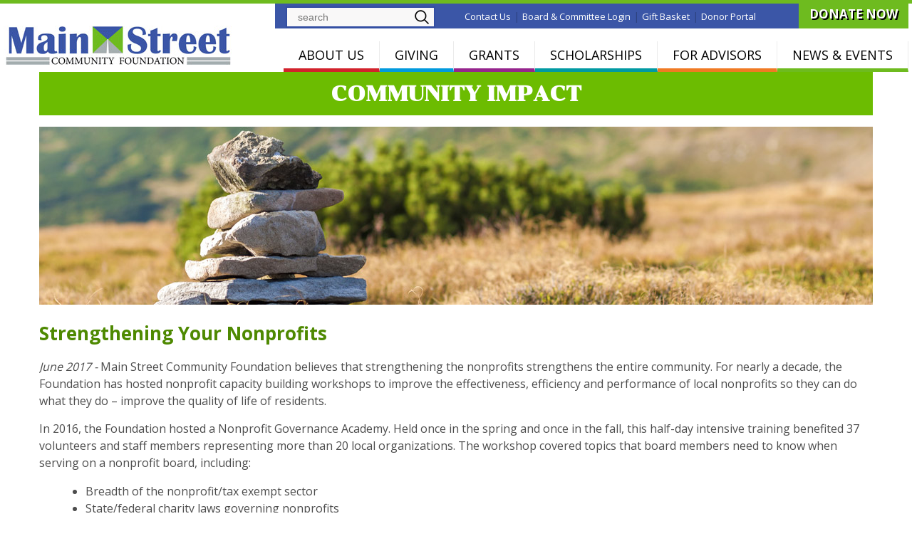

--- FILE ---
content_type: text/html; charset=utf-8
request_url: https://www.mainstreetfoundation.org/strengthening-your-nonprofits
body_size: 25844
content:
<!DOCTYPE html>
<head>
<meta charset="utf-8" />
<meta name="viewport" content="width=device-width" />
<link rel="shortcut icon" href="https://www.mainstreetfoundation.org/sites/mainstreet.rpdesign.com/files/favicon.ico" type="image/vnd.microsoft.icon" />
<meta name="description" content="Strengthening Your Nonprofits June 2017 - Main Street Community Foundation believes that strengthening the nonprofits strengthens the entire community. For nearly a decade, the Foundation has hosted nonprofit capacity building workshops to improve the effectiveness, efficiency and performance of local nonprofits so they can do what they do – improve the quality of life of" />
<meta name="generator" content="Drupal 7 (https://www.drupal.org)" />
<link rel="canonical" href="https://www.mainstreetfoundation.org/strengthening-your-nonprofits" />
<link rel="shortlink" href="https://www.mainstreetfoundation.org/node/604" />
<title>Community Impact | Main Street Community Foundation</title>
<style type="text/css" media="all">
@import url("https://www.mainstreetfoundation.org/modules/system/system.base.css?t72i47");
@import url("https://www.mainstreetfoundation.org/modules/system/system.menus.css?t72i47");
@import url("https://www.mainstreetfoundation.org/modules/system/system.messages.css?t72i47");
@import url("https://www.mainstreetfoundation.org/modules/system/system.theme.css?t72i47");
</style>
<style type="text/css" media="all">
@import url("https://www.mainstreetfoundation.org/modules/field/theme/field.css?t72i47");
@import url("https://www.mainstreetfoundation.org/sites/default/modules/logintoboggan/logintoboggan.css?t72i47");
@import url("https://www.mainstreetfoundation.org/modules/node/node.css?t72i47");
@import url("https://www.mainstreetfoundation.org/modules/search/search.css?t72i47");
@import url("https://www.mainstreetfoundation.org/sites/default/modules/ubercart/uc_order/uc_order.css?t72i47");
@import url("https://www.mainstreetfoundation.org/sites/default/modules/ubercart/uc_product/uc_product.css?t72i47");
@import url("https://www.mainstreetfoundation.org/sites/default/modules/ubercart/uc_store/uc_store.css?t72i47");
@import url("https://www.mainstreetfoundation.org/modules/user/user.css?t72i47");
@import url("https://www.mainstreetfoundation.org/sites/default/modules/views/css/views.css?t72i47");
@import url("https://www.mainstreetfoundation.org/sites/default/modules/ckeditor/css/ckeditor.css?t72i47");
</style>
<style type="text/css" media="all">
@import url("https://www.mainstreetfoundation.org/sites/default/modules/ctools/css/ctools.css?t72i47");
@import url("https://www.mainstreetfoundation.org/sites/default/modules/lightbox2/css/lightbox.css?t72i47");
</style>
<style type="text/css" media="all">
@import url("https://www.mainstreetfoundation.org/sites/default/themes/lexus_zymphonies_theme/css/font-awesome.css?t72i47");
@import url("https://www.mainstreetfoundation.org/sites/default/themes/lexus_zymphonies_theme/css/style.css?t72i47");
@import url("https://www.mainstreetfoundation.org/sites/default/themes/lexus_zymphonies_theme/css/media.css?t72i47");
</style>
<script type="text/javascript" src="https://www.mainstreetfoundation.org/sites/default/modules/jquery_update/replace/jquery/1.8/jquery.min.js?v=1.8.3"></script>
<script type="text/javascript" src="https://www.mainstreetfoundation.org/misc/jquery-extend-3.4.0.js?v=1.8.3"></script>
<script type="text/javascript" src="https://www.mainstreetfoundation.org/misc/jquery-html-prefilter-3.5.0-backport.js?v=1.8.3"></script>
<script type="text/javascript" src="https://www.mainstreetfoundation.org/misc/jquery.once.js?v=1.2"></script>
<script type="text/javascript" src="https://www.mainstreetfoundation.org/misc/drupal.js?t72i47"></script>
<script type="text/javascript" src="https://www.mainstreetfoundation.org/misc/form-single-submit.js?v=7.102"></script>
<script type="text/javascript" src="https://www.mainstreetfoundation.org/sites/default/modules/rpdesign/jQuerySimpleMask.js?t72i47"></script>
<script type="text/javascript" src="https://www.mainstreetfoundation.org/sites/default/modules/lightbox2/js/lightbox.js?t72i47"></script>
<script type="text/javascript" src="https://www.mainstreetfoundation.org/sites/default/modules/google_analytics/googleanalytics.js?t72i47"></script>
<script type="text/javascript">
<!--//--><![CDATA[//><!--
(function(i,s,o,g,r,a,m){i["GoogleAnalyticsObject"]=r;i[r]=i[r]||function(){(i[r].q=i[r].q||[]).push(arguments)},i[r].l=1*new Date();a=s.createElement(o),m=s.getElementsByTagName(o)[0];a.async=1;a.src=g;m.parentNode.insertBefore(a,m)})(window,document,"script","//www.google-analytics.com/analytics.js","ga");ga("create", "UA-1626028-19", {"cookieDomain":"auto"});ga("set", "anonymizeIp", true);ga("send", "pageview");
//--><!]]>
</script>
<script type="text/javascript" src="https://www.mainstreetfoundation.org/sites/default/themes/lexus_zymphonies_theme/js/custom.js?t72i47"></script>
<script type="text/javascript">
<!--//--><![CDATA[//><!--
jQuery.extend(Drupal.settings, {"basePath":"\/","pathPrefix":"","setHasJsCookie":0,"ajaxPageState":{"theme":"lexus_zymphonies_theme","theme_token":"hJrUGbskOWomd05SIDfPz-Q407OIlkVWM4ecAQ5MeK8","js":{"sites\/default\/modules\/jquery_update\/replace\/jquery\/1.8\/jquery.min.js":1,"misc\/jquery-extend-3.4.0.js":1,"misc\/jquery-html-prefilter-3.5.0-backport.js":1,"misc\/jquery.once.js":1,"misc\/drupal.js":1,"misc\/form-single-submit.js":1,"sites\/default\/modules\/rpdesign\/jQuerySimpleMask.js":1,"sites\/default\/modules\/lightbox2\/js\/lightbox.js":1,"sites\/default\/modules\/google_analytics\/googleanalytics.js":1,"0":1,"sites\/default\/themes\/lexus_zymphonies_theme\/js\/custom.js":1},"css":{"modules\/system\/system.base.css":1,"modules\/system\/system.menus.css":1,"modules\/system\/system.messages.css":1,"modules\/system\/system.theme.css":1,"modules\/field\/theme\/field.css":1,"sites\/default\/modules\/logintoboggan\/logintoboggan.css":1,"modules\/node\/node.css":1,"modules\/search\/search.css":1,"sites\/default\/modules\/ubercart\/uc_order\/uc_order.css":1,"sites\/default\/modules\/ubercart\/uc_product\/uc_product.css":1,"sites\/default\/modules\/ubercart\/uc_store\/uc_store.css":1,"modules\/user\/user.css":1,"sites\/default\/modules\/views\/css\/views.css":1,"sites\/default\/modules\/ckeditor\/css\/ckeditor.css":1,"sites\/default\/modules\/ctools\/css\/ctools.css":1,"sites\/default\/modules\/lightbox2\/css\/lightbox.css":1,"sites\/default\/themes\/lexus_zymphonies_theme\/css\/font-awesome.css":1,"sites\/default\/themes\/lexus_zymphonies_theme\/css\/style.css":1,"sites\/default\/themes\/lexus_zymphonies_theme\/css\/media.css":1}},"lightbox2":{"rtl":0,"file_path":"\/(\\w\\w\/)public:\/","default_image":"\/sites\/default\/modules\/lightbox2\/images\/brokenimage.jpg","border_size":10,"font_color":"000","box_color":"fff","top_position":"","overlay_opacity":"0.8","overlay_color":"000","disable_close_click":true,"resize_sequence":0,"resize_speed":400,"fade_in_speed":400,"slide_down_speed":600,"use_alt_layout":false,"disable_resize":false,"disable_zoom":false,"force_show_nav":false,"show_caption":true,"loop_items":false,"node_link_text":"View Image Details","node_link_target":false,"image_count":"Image !current of !total","video_count":"Video !current of !total","page_count":"Page !current of !total","lite_press_x_close":"press \u003Ca href=\u0022#\u0022 onclick=\u0022hideLightbox(); return FALSE;\u0022\u003E\u003Ckbd\u003Ex\u003C\/kbd\u003E\u003C\/a\u003E to close","download_link_text":"","enable_login":false,"enable_contact":false,"keys_close":"c x 27","keys_previous":"p 37","keys_next":"n 39","keys_zoom":"z","keys_play_pause":"32","display_image_size":"original","image_node_sizes":"()","trigger_lightbox_classes":"","trigger_lightbox_group_classes":"","trigger_slideshow_classes":"","trigger_lightframe_classes":"","trigger_lightframe_group_classes":"","custom_class_handler":0,"custom_trigger_classes":"","disable_for_gallery_lists":true,"disable_for_acidfree_gallery_lists":true,"enable_acidfree_videos":true,"slideshow_interval":5000,"slideshow_automatic_start":true,"slideshow_automatic_exit":true,"show_play_pause":true,"pause_on_next_click":false,"pause_on_previous_click":true,"loop_slides":false,"iframe_width":600,"iframe_height":400,"iframe_border":1,"enable_video":false,"useragent":"Mozilla\/5.0 (Macintosh; Intel Mac OS X 10_15_7) AppleWebKit\/537.36 (KHTML, like Gecko) Chrome\/131.0.0.0 Safari\/537.36; ClaudeBot\/1.0; +claudebot@anthropic.com)"},"urlIsAjaxTrusted":{"\/strengthening-your-nonprofits":true},"googleanalytics":{"trackOutbound":1,"trackMailto":1,"trackDownload":1,"trackDownloadExtensions":"7z|aac|arc|arj|asf|asx|avi|bin|csv|doc(x|m)?|dot(x|m)?|exe|flv|gif|gz|gzip|hqx|jar|jpe?g|js|mp(2|3|4|e?g)|mov(ie)?|msi|msp|pdf|phps|png|ppt(x|m)?|pot(x|m)?|pps(x|m)?|ppam|sld(x|m)?|thmx|qtm?|ra(m|r)?|sea|sit|tar|tgz|torrent|txt|wav|wma|wmv|wpd|xls(x|m|b)?|xlt(x|m)|xlam|xml|z|zip"}});
//--><!]]>
</script>
<!--[if IE 8 ]>    <html class="ie8 ielt9"> <![endif]-->
<!--[if lt IE 9]><script src="http://html5shiv.googlecode.com/svn/trunk/html5.js"></script><![endif]-->
<!-- TrafficFuel PowerPixel -->
<script>
var TFConfig = {
"pixel_id":"367035-5GHPPV8-656155"
};
</script>
<noscript><iframe src="//www.googletagmanager.com/ns.html?id=GTM-5GHPPV8"
height="0" width="0" style="display:none;visibility:hidden"></iframe></noscript>
<script type="text/javascript" defer src="https://trafficfuelpixel.s3-us-west-2.amazonaws.com/pixel.js"></script>
<noscript><iframe src="//my.trafficfuel.com/powerpixel.php?pixel_id=367035-5GHPPV8-656155" height="0" width="0" style="display:none;visibility:hidden"></iframe></noscript>
<noscript><iframe src="//www.googletagmanager.com/ns.html?id=GTM-5GHPPV8"
height="0" width="0" style="display:none;visibility:hidden"></iframe></noscript>
<script>(function(w,d,s,l,i){w[l]=w[l]||[];w[l].push({'gtm.start':
new Date().getTime(),event:'gtm.js'});var f=d.getElementsByTagName(s)[0],
j=d.createElement(s),dl=l!='dataLayer'?'&l='+l:'';j.async=true;j.src=
'//www.googletagmanager.com/gtm.js?id='+i+dl;f.parentNode.insertBefore(j,f);
})(window,document,'script','dataLayer','GTM-5GHPPV8');</script>
<!-- End of TrafficFuel PowerPixel -->
<!-- Global site tag (gtag.js) - Google Analytics -->
<script async src="https://www.googletagmanager.com/gtag/js?id=G-5HD014KRYS"></script>
<script>
  window.dataLayer = window.dataLayer || [];
  function gtag(){dataLayer.push(arguments);}
  gtag('js', new Date());

  gtag('config', 'G-5HD014KRYS');
</script>

 
</head>
<body class="html not-front not-logged-in no-sidebars page-node page-node- page-node-604 node-type-page">
    
<!-- header -->

<div id="header_wrapper">
<div class="covid"></div>
  <header id="header" class="clearfix">
    <div class="logo_wrap">
              <div id="logo"><a href="/" title="Home"><img src="https://www.mainstreetfoundation.org/sites/mainstreet.rpdesign.com/files/mainstreetlogo_1.jpg"/></a></div>
        <div style="display:none" id="top-search-icon"><a href="/search"><img src="/sites/mainstreet.rpdesign.com/themes/lexus_zymphonies_theme/images/magni-glass.jpg" width="40"/></a></div>
            <h1 id="site-title">
        <a href="/" title="Home"></a>
        <div id="site-description"></div>
      </h1>
    </div>
        <div class="region region-user-menu">
  <div id="block-block-23" class="block block-block">

      
  <div class="content">
    <div id="block-search-form"><form action="/strengthening-your-nonprofits" method="post" id="search-block-form" accept-charset="UTF-8"><div><div class="container-inline">
      <h2 class="element-invisible">Search form</h2>
    <div class="form-item form-type-textfield form-item-search-block-form">
  <label class="element-invisible" for="edit-search-block-form--2">Search </label>
 <input title="Enter the terms you wish to search for." type="text" id="edit-search-block-form--2" name="search_block_form" value="" size="15" maxlength="128" class="form-text" />
</div>
<div class="form-actions form-wrapper" id="edit-actions"><input type="submit" id="edit-submit" name="op" value="Search" class="form-submit" /></div><input type="hidden" name="form_build_id" value="form-iVJt3dGZPHE4PkB4iBphN0BwWajAItCWVAPiGWfB2x8" />
<input type="hidden" name="form_id" value="search_block_form" />
</div>
</div></form></div>

<div class="topmenu"><div id="topmenu-items"><a href="/contact-us">Contact Us</a> | <a href="/user/login?destination=documents/start">Board & Committee Login</a> | <a href="/cart">Gift Basket</a> | 
<a href="https://mainstreetfoundation.fcsuite.com/erp/portal" target="_blank">Donor Portal</a></div>

&nbsp; <a class="donate" href="/funds">DONATE NOW</a>


<script>
jQuery('#edit-search-block-form--2').attr('placeholder','SEARCH');
</script>  </div>
  
</div> <!-- /.block -->
</div>
 <!-- /.region -->
 
    <div id="node-604" class="menu-wrap">
    <div class="full-wrap clearfix">
      <nav id="main-menu"  role="navigation">
        <a class="nav-toggle" href="#">Navigation</a>
        <div class="menu-navigation-container">
          <ul class="menu"><li class="first expanded"><a href="/about-us">ABOUT US</a><ul class="menu"><li class="first leaf"><a href="/founders-history">Founders &amp; History</a></li>
<li class="leaf"><a href="/board-of-directors">Board of Directors</a></li>
<li class="leaf"><a href="/staff">Staff</a></li>
<li class="leaf"><a href="/community-foundation-101">COMMUNITY FOUNDATION 101</a></li>
<li class="leaf"><a href="/financial-overview">Financial Overview</a></li>
<li class="leaf"><a href="/communities-we-serve">Communities We Serve</a></li>
<li class="leaf"><a href="/Strategic-Plan">Strategic Plan 2022-2027</a></li>
<li class="leaf"><a href="/community-endowments">Community Endowments</a></li>
<li class="last leaf"><a href="/community-leadership">Community Leadership Initiatives</a></li>
</ul></li>
<li class="expanded"><a href="/giving">GIVING</a><ul class="menu"><li class="first leaf"><a href="/funds" title="">Current Funds</a></li>
<li class="leaf"><a href="/what-to-give">What to Give</a></li>
<li class="leaf"><a href="/donor-services">Donor Services</a></li>
<li class="leaf"><a href="/types-of-funds">Types of Funds</a></li>
<li class="leaf"><a href="/cornerstone-society">CornerStone Society</a></li>
<li class="last leaf"><a href="/community-wishlist">Community Wishlist</a></li>
</ul></li>
<li class="expanded"><a href="/grants">GRANTS</a><ul class="menu"><li class="first leaf"><a href="/apply-for-grant">Apply for a Grant</a></li>
<li class="leaf"><a href="/grants-awarded">Grants Awarded</a></li>
<li class="leaf"><a href="/grantee-resources">Grantee Resources</a></li>
<li class="last leaf"><a href="/nonprofit-resources">Nonprofit Resources</a></li>
</ul></li>
<li class="expanded"><a href="/scholarships">SCHOLARSHIPS</a><ul class="menu"><li class="first leaf"><a href="/apply-for-scholarship">Apply for a Scholarship</a></li>
<li class="leaf"><a href="/scholarship-faqs" title="">Scholarship FAQs</a></li>
<li class="leaf"><a href="/scholarships-awarded">Scholarships Awarded</a></li>
<li class="last leaf"><a href="/additional-financial-aid-info">Additional Financial Aid Info</a></li>
</ul></li>
<li class="expanded"><a href="/for-advisors">FOR ADVISORS</a><ul class="menu"><li class="first leaf"><a href="/starting-charitable-conversations">Starting Charitable Conversations</a></li>
<li class="leaf"><a href="/bequest-language">Bequest Language</a></li>
<li class="last leaf"><a href="/alternatives-to-private-funds">Alternatives to Private Foundations</a></li>
</ul></li>
<li class="expanded"><a href="/join-our-mailing-list">NEWS &amp; EVENTS</a><ul class="menu"><li class="first leaf"><a href="/news-and-publications">NEWS &amp; PUBLICATIONS</a></li>
<li class="leaf"><a href="/events">Events</a></li>
<li class="last leaf"><a href="/community-impact">Community Impact</a></li>
</ul></li>
<li class="leaf"><a href="/contact-us" title="">CONTACT US</a></li>
<li class="leaf"><a href="/user/login?destination=documents/start" title="">BOARD &amp; COMMITTEE LOGIN</a></li>
<li class="last leaf"><a href="https://mainstreetfoundation.fcsuite.com/erp/portal" title="">DONOR PORTAL</a></li>
</ul>        </div>
        <div class="clear"></div>
      </nav>
      
    </div>
  </div>
  </header>
</div>

<!-- End Header -->

  <!--<div class="menu-wrap">
    <div class="full-wrap clearfix">
      <nav id="main-menu"  role="navigation">
        <a class="nav-toggle" href="#">Navigation</a>
        <div class="menu-navigation-container">
          <ul class="menu"><li class="first expanded"><a href="/about-us">ABOUT US</a><ul class="menu"><li class="first leaf"><a href="/founders-history">Founders &amp; History</a></li>
<li class="leaf"><a href="/board-of-directors">Board of Directors</a></li>
<li class="leaf"><a href="/staff">Staff</a></li>
<li class="leaf"><a href="/community-foundation-101">COMMUNITY FOUNDATION 101</a></li>
<li class="leaf"><a href="/financial-overview">Financial Overview</a></li>
<li class="leaf"><a href="/communities-we-serve">Communities We Serve</a></li>
<li class="leaf"><a href="/Strategic-Plan">Strategic Plan 2022-2027</a></li>
<li class="leaf"><a href="/community-endowments">Community Endowments</a></li>
<li class="last leaf"><a href="/community-leadership">Community Leadership Initiatives</a></li>
</ul></li>
<li class="expanded"><a href="/giving">GIVING</a><ul class="menu"><li class="first leaf"><a href="/funds" title="">Current Funds</a></li>
<li class="leaf"><a href="/what-to-give">What to Give</a></li>
<li class="leaf"><a href="/donor-services">Donor Services</a></li>
<li class="leaf"><a href="/types-of-funds">Types of Funds</a></li>
<li class="leaf"><a href="/cornerstone-society">CornerStone Society</a></li>
<li class="last leaf"><a href="/community-wishlist">Community Wishlist</a></li>
</ul></li>
<li class="expanded"><a href="/grants">GRANTS</a><ul class="menu"><li class="first leaf"><a href="/apply-for-grant">Apply for a Grant</a></li>
<li class="leaf"><a href="/grants-awarded">Grants Awarded</a></li>
<li class="leaf"><a href="/grantee-resources">Grantee Resources</a></li>
<li class="last leaf"><a href="/nonprofit-resources">Nonprofit Resources</a></li>
</ul></li>
<li class="expanded"><a href="/scholarships">SCHOLARSHIPS</a><ul class="menu"><li class="first leaf"><a href="/apply-for-scholarship">Apply for a Scholarship</a></li>
<li class="leaf"><a href="/scholarship-faqs" title="">Scholarship FAQs</a></li>
<li class="leaf"><a href="/scholarships-awarded">Scholarships Awarded</a></li>
<li class="last leaf"><a href="/additional-financial-aid-info">Additional Financial Aid Info</a></li>
</ul></li>
<li class="expanded"><a href="/for-advisors">FOR ADVISORS</a><ul class="menu"><li class="first leaf"><a href="/starting-charitable-conversations">Starting Charitable Conversations</a></li>
<li class="leaf"><a href="/bequest-language">Bequest Language</a></li>
<li class="last leaf"><a href="/alternatives-to-private-funds">Alternatives to Private Foundations</a></li>
</ul></li>
<li class="expanded"><a href="/join-our-mailing-list">NEWS &amp; EVENTS</a><ul class="menu"><li class="first leaf"><a href="/news-and-publications">NEWS &amp; PUBLICATIONS</a></li>
<li class="leaf"><a href="/events">Events</a></li>
<li class="last leaf"><a href="/community-impact">Community Impact</a></li>
</ul></li>
<li class="leaf"><a href="/contact-us" title="">CONTACT US</a></li>
<li class="leaf"><a href="/user/login?destination=documents/start" title="">BOARD &amp; COMMITTEE LOGIN</a></li>
<li class="last leaf"><a href="https://mainstreetfoundation.fcsuite.com/erp/portal" title="">DONOR PORTAL</a></li>
</ul>        </div>
        <div class="clear"></div>
      </nav>
      
    </div>
  </div>-->

<div id="page-wrap">

  <div id="container">
    <div class="container-wrap">
      <div class="content-sidebar-wrap">
        <div id="content">

          
          <section id="post-content" role="main">
                                                  <h1 id="node-604" class="page-title">Community Impact</h1>
                                                              <div class="slideshow">
    <div class="region region-slideshow">
  <div id="block-block-24" class="block block-block">

      
  <div class="content">
    <p><img alt="" src="/sites/mainstreet.rpdesign.com/files/internalphoto.jpg" /></p>
  </div>
  
</div> <!-- /.block -->
</div>
 <!-- /.region -->
  </div>

        	    <div class="">
            <div class="region region-content">
  <div id="block-system-main" class="block block-system">

      
  <div class="content">
                            
      
    
  <div class="content node-page">
    <div class="field field-name-body field-type-text-with-summary field-label-hidden"><div class="field-items"><div class="field-item even"><h2 class="community">Strengthening Your Nonprofits</h2>
<p><em>June 2017 - </em>Main Street Community Foundation believes that strengthening the nonprofits strengthens the entire community. For nearly a decade, the Foundation has hosted nonprofit capacity building workshops to improve the effectiveness, efficiency and performance of local nonprofits so they can do what they do – improve the quality of life of residents.</p>
<p>In 2016, the Foundation hosted a Nonprofit Governance Academy. Held once in the spring and once in the fall, this half-day intensive training benefited 37 volunteers and staff members representing more than 20 local organizations. The workshop covered topics that board members need to know when serving on a nonprofit board, including:</p>
<ul>
<li>Breadth of the nonprofit/tax exempt sector</li>
<li>State/federal charity laws governing nonprofits</li>
<li>Role of the Attorney General</li>
<li>Restricted and unrestricted donations</li>
<li>Role of your CPA/Auditor</li>
<li>Reporting on IRS Form 990</li>
</ul>
<p>
The workshop was facilitated by Attorney Jack Horak. Jack recently retired from the Hartford office of Reid &amp; Riege where he practiced for 36 years in the firm’s Business Law Practice Area and was the founder of the firm’s Nonprofit Organizations Practice Area. He is now the Director of TANGO Nonprofit Education and Consulting located in Farmington.</p>
<p>Main Street Community Foundation regularly holds nonprofit capacity building workshops on topics of interest that will enhance the development and knowledge of nonprofit board members, professionals and volunteers. Topics include those related to board development; operational efficiency; strategic partnerships; development and fundraising; and effective communication. Nonprofits are encouraged to contact the Foundation at any time for advice and guidance.</p>
</div></div></div>  </div>

      <footer>
          </footer>
  
    </div>
  
</div> <!-- /.block -->
</div>
 <!-- /.region -->
	    </div>
        
          </section>
        </div>
      
        </div>

    </div>
  </div>

<div id="top-area">
      </div>



  
</div>


<!-- Footer -->

<div id="footer">

  
<div class="container-wrap clearfix">
      <div class="region region-testimonials">
  <div id="block-block-9" class="block block-block">

      
  <div class="content">
    <table border="0" cellpading="0" cellspacing="0">
<tbody>
<tr>
<td>This website made possible with grants from<br />
			<img alt="Farmington Bank Community Foundation" src="/sites/mainstreet.rpdesign.com/files/farmington.jpg" style="margin-top: 5px;" /><br />
			and<br />
			<img alt="Thomaston Savings Bank Foundation" src="/sites/mainstreet.rpdesign.com/files/thomaston.jpg" style="margin-top: 5px;" /></td>
<td><a href="http://www.cfstandards.org/" target="_blank"><img alt="" src="/sites/mainstreet.rpdesign.com/files/National%20Standards%20Seal%20White1.png" /></a>
<p>			<a href="http://www.cfstandards.org/" target="_blank">Confirmed in Compliance with<br />
			Community Foundations National Standards.</a></p></td>
<td class="off"><img alt="" src="/sites/mainstreet.rpdesign.com/files/ccp.png" />
<p>			<img alt="" src="/sites/mainstreet.rpdesign.com/files/council-member-badge-digital2.png" /></p></td>
</tr>
</tbody>
</table>
  </div>
  
</div> <!-- /.block -->
</div>
 <!-- /.region -->
    </div>

  <div class="footer_credit">
      
    <div id="copyright" class="full-wrap clearfix">
      <div class="copyright"><span class="mobile">Main Street Community Foundation</span> <span class="mobile">120 Halcyon Drive - P.O. Box 2702</span>
<span class="mobile">- Bristol, Connecticut 06011-2702</span> - Phone (860) 583-6363 - Fax (860) 589-1252<br>&copy; 2026 Main Street Community Foundation.
<span class="mobile">All Rights Reserved. | <a href="/sites/mainstreet.rpdesign.com/files/privacypolicy.pdf">Privacy Policy</a></span></div> 
      
      <!-- Social Links -->
        
              <span class="social-icons">
         <ul>
          <li><a class="fb" href="http://www.facebook.com/MainStreetCommunityFoundation" target="_blank" rel="me"><i class="fa fa-facebook"></i></a></li>
          <li><a class="twitter" href="" target="_blank" rel="me"><i class="fa fa-twitter"></i></a></li>
          <li><a class="gplus" href="" target="_blank" rel="me"><i class="fa fa-google-plus"></i></a></li>
          <li><a class="linkedin" href="" target="_blank" rel="me"><i class="fa fa-linkedin"></i></a></li>
          <li><a class="pinterest" href="" target="_blank" rel="me"><i class="fa fa-pinterest"></i></a></li>
          <li><a class="youtube" href="http://www.youtube.com/TheMSCF" target="_blank" rel="me"><i class="fa fa-youtube"></i></a></li>         </ul>
        </span>
            <!-- End Social Links -->

    </div>

  </div>
  <div class="credits">
    <!--Design by<a href="http://www.zymphonies.com"> Zymphonies</a>-->
  </div>

</div>
  </body>
</html>


--- FILE ---
content_type: text/css
request_url: https://www.mainstreetfoundation.org/sites/default/themes/lexus_zymphonies_theme/css/style.css?t72i47
body_size: 63794
content:
@import url(https://fonts.googleapis.com/css?family=Open+Sans:400,300,600,700);
@import url(https://fonts.googleapis.com/css?family=Roboto+Condensed:400,300,700);
@import url(https://fonts.googleapis.com/css?family=Chonburi:400);
#@import url(https//raw.github.com/FortAwesome/Font-Awesome/master/docs/assets/css/font-awesome.min.css);
/* --------------------------------------------- 

* Filename:     style.css
* Version:      1.0.0 (2015-05-06)
* Website:      http://www.zymphonies.com
                http://www.freebiezz.com
* Description:  System Styles
* Author:       Zymphonies Team
                info@zymphonies.com

-----------------------------------------------*/

html, body, div, span, applet, object, iframe,
h1, h2, h3, h4, h5, h6, p, blockquote, pre, a, abbr, acronym, address, big, cite, code,
del, dfn, em, img, ins, kbd, q, s, samp,small, strike, strong, sub, sup, tt, var,
b, u, i, center,dl, dt, dd, ol, ul, li,fieldset, form, label, legend,table, caption, 
tbody, tfoot, thead, tr, th, td,article, aside, canvas, details, embed, 
figure, figcaption, footer, header, hgroup, menu, nav, output, ruby, section, summary,
time, mark, audio, video {
  margin: 0;
  padding: 0;
  border: 0;
  font-size: 100%;
  font: inherit;
  vertical-align: baseline;
}

article, aside, details, figcaption, figure, 
footer, header, hgroup, menu, nav, section {
  display: block;
}

ol, ul {
  list-style: none;
}

table {
  border-collapse: collapse;
  border-spacing: 0;
}

.clearfix:after {
  visibility: hidden;
  display: block;
  font-size: 0;
  content: " ";
  clear: both;
  height: 0;
}

.clearfix {
  display: inline-block;
}

* html .clearfix {
  height: 1%;
}

.clearfix {
  display: block;
}

* {
  -webkit-box-sizing: border-box;
  -moz-box-sizing: border-box;
  box-sizing: border-box;
}

body {
  background: #FFF none repeat scroll 0 0;
    color: #4d4d4d;
    font-family: "Open Sans",sans-serif;
    font-size: 16px;
    line-height: 1.5;
border-top: 5px solid #6ebb1f;
margin: 0;
}

a {
  color: #0194CA;
  text-decoration: none;
}

a:hover {
  text-decoration: none;
  color: #0B9CA1;
}

h1, h3, h4, h5, h6 {
  font-family: 'Open Sans', sans-serif;
  font-weight: normal;
  text-transform: uppercase;
  margin-bottom: 8px;
  color: #000;
}

h1 {
  font-size: 20px;
}

h2 {
  color: #1a1a1a;
    font-size: 26px;
    font-weight: bold;
margin: 0px 0 15px 0;
}

/*About Us H2 Color*/
.page-node-3 h2, .page-node-17 h2, .page-node-18 h2, .page-node-19 h2, .page-node-393 h2, .page-node-20 h2, .page-node-21 h2, .page-node-22 h2, .page-node-23 h2, .page-node-618 h2, h2.aboutus {color: #a71b22;}

/*Giving H2 Color*/
.page-node-4 h2, .page-funds h2, .page-node-24 h2, .page-node-25 h2, .page-node-26 h2, .page-node-27 h2, .page-node-43 h2, h2.giving {color: #0179ad;}

/*Grants H2 Color*/
.page-node-771 h2, .page-node-5 h2, .page-node-29 h2, .page-node-30 h2, .page-node-45 h2, .page-node-610 h2, h2.grants, .page-node-705 h2, .page-node-811 h2, .page-node-912 h2, .page-node-913 h2{color: #6d1c65;}

/*Scholarships H2 Color*/
.page-node-724 h2, .page-node-6 h2, .page-node-32 h2, #scholarship-faqs- h2, .page-node-34 h2, .page-node-35 h2, .page-node-592 h2, h2.scholarships {color: #016a6f;}

.view-grouping-header {color: #016a6f;
font-size: 26px;
    font-weight: bold;
margin: 30px 0 15px 0;}

/*For Advisors H2 Color*/
.page-node-8 h2, .page-node-36 h2, .page-node-37 h2, .page-node-38 h2, h2.advisors {color: #d2600f;}

/*News H2 Color*/
#news-publications h2, .page-node-700 h2, .page-node-696 h2, .page-node-397 h2, .page-node-39 h2, .page-node-42 h2, h2.community, h2.news, .page-node-738 h2, .page-node-739 h2, .page-node-740 h2, .page-node-770 h2, .page-node-769 h2, .page-node-828 h2, .page-node-829 h2, .page-node-830 h2, .page-node-768 h2, .page-node-767 h2, .page-node-944 h2, .page-node-945 h2, .page-node-1251 h2, .page-node-946 h2  {color: #4e8901;}

.page-news-publications h3, .page-in-the-news h3 {color: #4e8901;
font-size: 26px;
    font-weight: bold;
    margin: 0 0 15px;}

h3 {
  font-size: 14px;
}
 
h4 {
  font-size: 13px;
}

p {
  margin-bottom: 15px;
}

table {
  border-collapse: collapse;
  border-spacing: 0;
  margin-bottom: 15px;
  width: 100%;
}

th, tr, td {
  vertical-align: middle;
}

table {
  background: #ececec;
  border: 1px solid #bbbbbb;
}

th {
  background: #3b56a7;
  border-right: 1px solid #c8c7c7;
  color: #fff;
  padding: 10px;
  font-weight: bold;
}

td {
  background: #FFF;
  color: #747474;
  text-align: left;
  padding: 10px;
  border: 1px solid #DBDBDB;
}

code {
  background: rgb(250, 250, 250);
  text-shadow: 1px 1px #fff;
  border: 1px solid #bbbbbb;
  display: block;
  padding: 7px;
  margin: 5px 0;
  border-radius: 7px;
}

mark {
  background-color: #fdfc9b;
  font-style: italic;
  font-weight: bold;
}

del {
  text-decoration: line-through;
}

hr {
  border: none;
  border-top: #a6aeb0 1px solid;
margin: 0 0 20px 0;
}

dt {
  font-weight: bold;
  margin-bottom: 24px;
}

dd {
  margin-left: 30px;
  margin-bottom: 24px;
}

ul {
  list-style-type: disc;
  margin-left: 25px;
  margin-bottom: 12px;
}

ul ul {
  list-style-type: square;
  margin-bottom: 0;
}

ul ul ul {
  list-style-type: circle;
}

ol {
  list-style-type: decimal;
  margin-left: 30px;
  margin-bottom: 24px;
}

ol ol {
  list-style: upper-alpha;
  margin-bottom: 0;
}

ol ol ol {
  list-style: lower-roman;
}

ol ol ol ol {
  list-style: lower-alpha;
}

abbr,
acronym {
  border-bottom: #999 1px dotted;
  cursor: help;
}

big {
  font-size: 1.3em;
}

cite,
em {
  font-style: italic;
}

ins {
  background-color: #fdfc9b;
  text-decoration: none;
}

pre {
  background: #d8d8d8;
  text-shadow: 1px 1px #fff;
  border: 1px solid #bbbbbb;
  padding: 7px;
  margin: 5px 0;
  border-radius: 7px;
}

blockquote, q {
  quotes: none;
  border: none;
  background: none;
  padding: 0px 0px 0px 0px;
  text-shadow: none;
  margin: 0;
  border-radius: 0px;
  font-size: 12px;
font-style: italic;
text-align: center;
max-width: 260px;
}

blockquote:before, blockquote:after,
q:before, q:after {
  content: '';
  content: none;
}

.field-name-field-photos img {margin: 0 auto;
text-align: center;
display: block;}

strong {
  font-weight: bold;
}

sup,
sub {
  height: 0;
  line-height: 1;
  vertical-align: baseline;
  position: relative;
  font-size: 10px;
}

sup {
  bottom: 1ex;
}

sub {
  top: .5ex;
}

img,
video {
  max-width: 100%;
  height: auto;
}

video {
  display: block;
}

audio {
  max-width: 100%;
}

b {
  font-weight: bold;
  color: #333;
}

#header_wrapper {
  position: relative;
  z-index: 9;
}

#header {
  max-width: 1270px;
  margin: 0 auto;
  padding: 0px;
}

.logo_wrap {
  float: left;
  display: table;
  margin: 31px 0 10px 0;
}

#logo {
  display: table-cell;
  vertical-align: middle;
}

#logo a{
  margin: 0 5px 0 0;
  display: block;
}

#logo img {
  display: block;
}

#site-title {
  margin: 0px;
  font-size: 22px;
  font-weight: bold;
  line-height: 112%;
  display: table-cell;
  vertical-align: middle;
}

#site-title a {
  font-weight: normal;
}

#site-description {
  margin: 0;
  clear: both;
  color: #A1A1A1;
  font-size: 9px;
  line-height: 120%;
  font-weight: normal;
}

#header .region{
  float: right;
  margin: 0px 0 0px 0;
  vertical-align: top;
  font-size: 14px;
width: 70%;
text-align: right;
}

.region-search{
  float: right;
  position: relative;
  width: 200px;
}

.region-search input{
  margin: 0;
}

.region-search .form-submit{
  background: url(../images/search-icon.png) rgb(1, 148, 202) no-repeat center;
  font-size: 0;
  vertical-align: top;
  border: 0;
  margin: 0;
  border-radius: 0;
  box-shadow: none;
  position: absolute;
  top: 0px;
  right: 0;
  height: 100%;
}

.region-search .form-submit:hover{
  background: url(../images/search-icon.png) #1BA9DD no-repeat center;
  border: 0;
}

.region-contact-no p{
  margin: 0;
}

.menu_wrapper {
  width: 100%;
}

.menu-wrap {
  top: 0;
  z-index: 99;
  width: 100%;
  background: #FFF;
}

.not-front .menu-wrap{
  margin-bottom: 0px;
}

#main-menu {
  position: relative;
  float: right;
}

#main-menu ul {
  float: left;
  padding: 0;
  margin: 0;
}

#main-menu li {
  position: relative;
  display: inline-block;
  zoom: 1;
  vertical-align: top;
  float: left;
}

#main-menu li.last a {border-right: none;}

#main-menu a {
  padding: 10px 21px;
   font-size: 18px;
  display: block;
  text-decoration: none;
  color: #000;
  line-height: 100%;
  white-space: nowrap;
  text-transform: uppercase;
  border-right: 1px solid #ebebeb;
}

#main-menu li li a.active{
  border-bottom: 1px solid #525252;
}

#main-menu li:hover >a {
  background: #252525;
  color: #FFF;
}

#main-menu ul li:first-child {
  padding-left: 0;
}

ul.menu {
  padding: 0;
  margin: 0;
}

.region ul.menu li, 
.region ul.links li, 
.region .item-list ul li {
  background: url("../images/marker.png") no-repeat scroll 1px center rgba(0, 0, 0, 0);
  list-style: none outside none;
  margin: 0 0 2px;
  padding: 0 0 0 10px;
  text-align: left;
}

.drop-down-toggle {
  position: absolute;
  top: 8px;
  right: 16px;
  display: none;
  width: 25px;
  height: 25px;
  border-radius: 15px;
  background: rgb(73, 71, 71);
  border: rgb(170, 170, 170) 2px solid;
}

.drop-down-arrow {
  display: block;
  width: 0;
  height: 0;
  margin: 7px 0 0 4px;
  border-top: 7px solid #aaa;
  border-left: transparent 7px solid;
  border-right: transparent 7px solid;
}

#main-menu li li {
  float: none;
  min-width: 150px;
  padding: 0;
  margin: 0;
  position: relative;
}

#main-menu li ul ul {
  left: 151px;
  top: 0;
}

#main-menu li li a {
  min-width: 150px;
  margin: 0;
  border-bottom: 1px solid #ebebeb;
  text-align: left;
  overflow: hidden;
  padding: 15px 15px;
  color: #FFF;
  font-size: 13px;
  border-right: 0;
}

#main-menu li li.expanded > a {
  background: url(../images/arrow.png) center right no-repeat;
}

#main-menu li ul {
   display: none; 
  position: absolute;
  z-index: 9999;
  padding: 0;
  margin: 0;
  background: #333;
   top: 43px;
   overflow: visible !important;
}

#main-menu li:hover > ul,
#main-menu li li:hover > ul,
#main-menu li li li:hover > ul {
  display: block;
}

#main-menu .nav-toggle {
  display: none;
}

#main-menu ul li.leaf, 
#main-menu ul li.expanded, 
#main-menu ul li.collapsed {
  list-style: none;
}

#main-menu ul.menu li li {
  border: 0;
  margin: 0;
  width: 100%;
}

#main-menu ul.menu li li:hover >a {
  color: #fff;
  background-color: #222;
}

#main-menu li.expanded,
#main-menu li.collapsed,
#main-menu li.leaf {
  margin: 0;
  padding: 0;
}

#container {
  clear: both;
  overflow: hidden;
  padding: 0px 0 10px 0;
}

.container-wrap {
  max-width: 1170px;
  margin: 0px auto;
  overflow: hidden;
}

.front .slideshow{
  position: relative;
}

.region-slideshow {
  background-size: 100%;
}

#block-nivo-slider-nivo-slider {
  margin: 0 auto;
}

#slider {
  background: transparent;
  position: relative;
  box-shadow: none;
  overflow: visible;
}

.nivo-caption {
  background: none;
  top: 20%;
  width: 60%;
  font-size: 16px;
  height: auto;
  line-height: 150%;
  text-align: center;
  margin: 0 auto;
  left: 30%;
  margin-left: -10%;
  opacity: 9;
}

div.nivocaptionbg {background: rgba(0, 0, 0, 0.4) none repeat scroll 0 0;
padding: 10px 0 30px 0;}

.nivo-caption h2 {
  padding: 10px 130px;
  font-size: 28px;
  line-height: 120%;
  font-weight: 300;
}

.nivo-caption p {
  padding: 15px 0;
}

.slider-wrapper #slider {
  position: relative;
  overflow: hidden;
  margin: 0 auto;
  overflow: hidden;
  position: relative;
  z-index: 1;
  width: 100%;
}

.theme-default .nivo-controlNav {
  text-align: center;
}

.theme-default .nivo-controlNav.nivo-thumbs-enabled img {
  width: 100px;
}

.theme-default .nivo-controlNav {
  padding: 5px 0 0 0;
  position: absolute;
  bottom: 15px;
  z-index: 99;
  text-align: center;
  width: 100%;
display: none;
}

.theme-default .nivo-controlNav a {
  text-indent: 9999px;
  font-size: 0;
}

.theme-default .nivo-controlNav a:hover img {
  background: #999;
}

.theme-default ul.banner-menu{
  overflow: hidden;
  margin: 0;
}

.theme-default ul.banner-menu li{
  display: inline-block;
}

.theme-default ul.banner-menu li a{
  display: block !important;
  background: none;
  border: 1px solid #19FF2D;
  padding: 6px 18px;
  border-radius: 3px;
  font-size: 13px;
  text-transform: uppercase;
  letter-spacing: 0;
  margin-right: 20px;
}

.theme-default ul.banner-menu li.active a{
  background: #06BE16;
}

.content-sidebar-wrap {
  float: left;
  width: 100% !important;
}

.page-node-2 .content-sidebar-wrap {
  float: left;
  width: 100%;
text-align: center;
}

.content-sidebar-wrap #content {
  display: inline;
  margin-bottom: 20px;
  width: 100% !important;
}

#sidebar-first {
  float: left;
}

#sidebar-second {
  float: right;
  padding-left: 10px !important;
  padding-right: 5px;
background-color: #B8EB84;
}

.page-node-10 #sidebar-second {float: right;
  padding-left: 10px !important;
  padding-right: 5px;
background-color: #dadada;}

aside .block {
  margin-bottom: 10px;
}

aside #user-login-form input.form-text {
  width: 100%;
}

/* 3 columns */

body.two-sidebars .content-sidebar-wrap {
  width: 79%;
}

body.two-sidebars #content {
  width: 73%;
}

body.two-sidebars #sidebar-first {
  width: 24%;
}

body.two-sidebars #sidebar-second {
  width: 19%;
}

/* 2 columns: sidebar-first */

body.sidebar-first .content-sidebar-wrap {
  width: 100%;
}

body.sidebar-first #content {
  width: 73%;
}

body.sidebar-first #sidebar-first {
  width: 24%;
}

/* 2 columns: sidebar-second */

body.sidebar-second .content-sidebar-wrap {
  width: 75%;
}

body.sidebar-second #content {
  width: 100%;
}

body.sidebar-second #sidebar-second {
  width: 22%;
}

.breadcrumb {
  margin-bottom: 10px;
  border-bottom: #eee 1px solid;
}

.node {
  margin: 10px 0;
}

.node h2.title, .page-title {
text-align: center;
background-color: #6ebb1f;
color: #FFF;
font: bold 30px 'Chonburi', serif;
    margin: 0 0 0px 0;
    padding: 12px 0;
    text-transform: uppercase;
}
}

.node h2.title a, 
.page-title a{
  color: #000;
}

.block {
  margin-bottom: 2%;
}

.block:last-child {
  margin: 0;
}

.block > h2 {
  margin: 0;
  padding: 10px 0;
  overflow: hidden;
}

.theme-default .nivo-directionNav a {
  top: 0;
  left: 0;
  opacity: .9 !important;
  background: url(../images/slider-arrow.png) #FFF -12px 56px;
  height: 50px;
  width: 35px;
}

.nivo-directionNav {
  position: absolute;
  bottom: 0;
  right: 0;
  left: 0;
  width: 100%;
  height: 40px;
  top: 50%;
  z-index: 6;
  margin-top: -20px;
}

.theme-default .nivo-caption * {
  font-family: 'Open Sans', sans-serif;
  color: #fff;
font-weight: 400;
}

.theme-default .nivo-directionNav a:hover {
  opacity: .6 !important;
}

.theme-default a.nivo-prevNav:hover {
  background: url(../images/slider-arrow.png) #FFF -12px 56px;
}

.theme-default a.nivo-nextNav {
  right: 0;
  background-position: -78px 56px;
  left: auto;
}

.theme-default a.nivo-nextNav:hover {
  background-position: -78px 56px;
}

#footer-area ul.menu li a.active {
  color: #ddd;
}

.region-front-welcome {
  max-width: 1170px;
  margin: 2% auto;
  text-align: center;
  overflow: hidden;
  line-height: 150%;
}

.region-front-welcome .block h2 {
  text-align: center;
  font-size: 22px;
}

.submitted {
  -moz-border-radius: 4px;
  -webkit-border-radius: 4px;
  background: rgb(247, 247, 247);
  border: 1px solid rgb(236, 236, 236);
  border-radius: 4px;
  clear: both;
  color: rgb(56, 56, 56);
  display: inline-block;
  margin-bottom: 5px;
  padding: 2px 8px;
}

.links {
  color: #000;
  margin-top: 10px;
}

ul.links {
  margin: 0;
}

.form-submit {
  cursor: pointer;
  margin: 5px;
}

input.form-checkbox, input.form-radio {
  vertical-align: baseline;
}


/*-------------------------------------------*
  Menus and item lists 
/*-------------------------------------------*/

.item-list ul {
  margin: 0;
  padding: 0;
}

ul.inline {
  clear: both;
}

/*-------------------------------------------*
  Admin Tabs
/*-------------------------------------------*/

.tabs-wrapper {
  border-bottom: 1px solid #b7b7b7;
  margin: 0 0 5px 0;
}

ul.primary {
  border: none;
  margin: 0;
  padding: 0;
}

ul.primary li {
  float: left;
}

ul.primary li a {
  background: none;
  border: none;
  display: block;
  float: left;
  line-height: 1.5385em;
  margin: 0;
  padding: 0 1em;
  border-radius: 4px 4px 0 0;
  margin-right: 5px;
}

ul.primary li a:hover, ul.primary li a.active {
  background: #666;
  border: none;
  color: #fff;
}

ul.primary li a:hover {
  background: #888;
  text-decoration: none;
}

ul.secondary {
  background: #666;
  border-bottom: none;
  clear: both;
  margin: 0;
  padding: 0;
}

ul.secondary li {
  border-right: none;
}

ul.secondary li a, ul.secondary li a:link {
  border: none;
  color: #ccc;
  display: block;
  float: left;
  line-height: 1.5385em;
  padding: 0 1em;
}

ul.secondary li a:hover, ul.secondary li a.active {
  background: #888;
  color: #fff;
  text-decoration: none;
}

ul.secondary a.active {
  border-bottom: none;
}

/*-------------------------------------------*
  Tabs and Tags
/*-------------------------------------------*/

.field-name-field-tags {
  margin: 0 0 10px 0;
}

.field-name-field-tags a {
  display: inline-block;
  background: url(../images/tag.png) no-repeat;
  padding: 0px 8px 0 16px;
  height: 22px;
  text-shadow: 1px 1px #fff;
  border-radius: 2px;
  font-size: 12px;
}

.field-name-field-tags .field-item {
  margin: 0 1em 0 0;
}

.field-name-field-tags div {
  display: inline;
}

/*-------------------------------------------*
  Profile
/*-------------------------------------------*/

.profile {
  margin: 1.5385em 0;
}

.profile dd {
  margin-bottom: 1.5385em;
}

.profile h3 {
  border: none;
}

.profile dt {
  margin-bottom: 0;
}

.password-parent {
  width: 36em;
}

/*-------------------------------------------*
  Navigation
/*-------------------------------------------*/

.item-list .pager li {
  background: #cfcfcf;
  border-radius: 3px;
  margin-right: 4px;
  text-shadow: 1px 1px #fff;
}

/*-------------------------------------------*
  Forum
/*-------------------------------------------*/

.field-name-taxonomy-forums div {
  display: inline;
  margin-top: 4px;
}

#forum .title {
  font-size: 16px;
}

#forum .submitted {
  font-size: 12px;
  background: transparent;
  padding: 0;
}

#forum .container {
  background: #a1a1a1;
  color: #fff;
}

#forum .container a {
  color: #000;
  font-weight: bold;
}

#forum div.indent {
  margin-left: 2px;
}

.forum-starter-picture {
  float: left;
  padding: 4px;
  border: 1px solid #d9d9d9;
  margin: 5px 7px 5px 0;
}

#forum th {
  background: #434343;
  text-shadow: none;
  color: #fff;
}

#forum th a {
  color: #fff;
}

#forum td.forum .icon, #forum .icon div {
  background: url(../images/no-new-posts.png) no-repeat;
  width: 35px;
  height: 35px;
}

#forum .name a {
  font-size: 16px;
}

/* -------------------------
  Images
---------------------------- */

img {
  outline: 0;
}

img.scale-with-grid {
  max-width: 100%;
  height: auto;
}

/* -------------------------
  Comments
---------------------------- */

.comment h2.title{
  border-bottom: 1px solid #eee;
  padding-bottom: 7px;
  margin-bottom: 20px;
}

.user-picture {
  text-align: center;
}

.comment div.user-picture img {
  margin-left: 0;
  border-radius: 50%;
  border: 0;
  max-width: 80px;
}

.comment-submitted {
  text-align: center;
}

.comment {
  padding: 20px 0;
  display: table;
  vertical-align: top;
}

.comment .attribution {
  display: table-cell;
  padding: 0 10px 0 0;
  vertical-align: top;
  overflow: hidden;
  width: 20%;
  margin: 0;
}

.comment .attribution img {
  margin: 0;
  border: 1px solid #d3d7d9;
}

.comment .attribution .username {
  white-space: nowrap;
}

.comment .comment-submitted p {
  margin: 4px 0;
  font-size: 1.071em;
  line-height: 1.2;
}

.comment .comment-submitted .comment-time {
  font-size: 0.786em;
}

.comment .comment-submitted .comment-permalink {
  font-size: 0.786em;
  text-transform: lowercase;
}

.comment .content {
  font-size: 0.929em;
  line-height: 1.6;
}

.comment .comment-arrow {
  background: url(../images/comment-arrow.html) no-repeat 0 center transparent;
  border-left: 1px solid;
  border-right: 1px solid;
  height: 40px;
  margin-left: -36px;
  margin-top: 15px;
  position: absolute;
  width: 20px;
}

.comment .comment-text {
  padding: 0 15px 0px 15px;
  display: table-cell;
  vertical-align: top;
  position: relative;
  width: 100%;
}

.comment .indented {
  margin-left: 80px;
  border: 1px solid #eee;
}

.comment-unpublished {
  margin-right: 5px;
  padding: 5px 2px 5px 5px;
}

.comment .comment-text .comment-arrow {
  border-left: 1px solid #ffffff;
  border-right: 1px solid #ffffff;
}

/*-------------------------------------------*
  Testimonials
/*-------------------------------------------*/

.region-testimonials{
  margin: 20px 0;
  text-align: center;
}

.testimonial-author{
  overflow: hidden;
  width: 226px;
  margin: 32px auto 0 auto;
  border: 1px solid rgb(229, 227, 227);
  padding: 10px;
  text-align: left;
}

.testimonial-author img{
  float: left;
  margin-right: 10px;
  width: 50px;
}

.testimonial-author .testimonial-content{
  float: left;
  margin: 0;
  padding: 5px;
}

.region-testimonials blockquote{
  position: relative;
  text-align: center;
}

.region-testimonials blockquote:before {
  content: '';
  border-top: 20px solid #e5e5e5;
  border-right: 16px solid rgba(0, 0, 0, 0);
  position: absolute;
  right: 50%;
  bottom: -21px;
}

.region-testimonials blockquote:after {
  content: '';
  border-top: 20px solid #fdfdfd;
  border-right: 15px solid rgba(0, 0, 0, 0);
  position: absolute;
  right: 50%;
  bottom: -19px;
}

/* -------------------------
  Form Elements
---------------------------- */

fieldset {
  background: #ffffff;
  border: 1px solid #cccccc;
  margin-top: 10px;
  margin-bottom: 32px;
  padding: 0 0 10px;
  position: relative;
  top: 12px;
  -khtml-border-radius: 4px;
  -moz-border-radius: 4px;
  -webkit-border-radius: 4px;
  border-radius: 4px;
}

.fieldset-wrapper {
  margin-top: 25px;
}

.node-form .vertical-tabs .fieldset-wrapper {
  margin-top: 0;
}

.filter-wrapper {
  top: 0;
  padding: 1em 0 0.2em;
  -khtml-border-radius-topright: 0;
  -khtml-border-radius-topleft: 0;
  -moz-border-radius-topright: 0;
  -moz-border-radius-topleft: 0;
  -webkit-border-top-left-radius: 0;
  -webkit-border-top-right-radius: 0;
  border-top-left-radius: 0;
  border-top-right-radius: 0;
}

.filter-help a {
  font-size: 0.857em;
  padding: 2px 20px 0;
}

.filter-wrapper .form-item label {
  margin-right: 10px;
}

.filter-wrapper .form-item {
  padding: 0 0 0.5em 0.5em;
}

.filter-guidelines {
  padding: 0 1.5em 0 0.5em;
}

fieldset.collapsed {
  background: transparent;
  -khtml-border-radius: 0;
  -moz-border-radius: 0;
  -webkit-border-radius: 0;
  border-radius: 0;
}

fieldset legend {
  background: #6ebb1f;
  color: white;
  border: 1px solid #ccc;
  border-bottom: none;
  display: block;
  height: 2em;
  left: -1px;
  line-height: 2;
  padding: 0;
  position: absolute;
  text-indent: 10px;
  text-shadow: 0 1px 0 #fff;
  top: -12px;
  width: 100%;
  -khtml-border-radius-topleft: 4px;
  -moz-border-radius-topleft: 4px;
  -webkit-border-top-left-radius: 4px;
  border-top-left-radius: 4px;
  -khtml-border-radius-topright: 4px;
  -moz-border-radius-topright: 4px;
  -webkit-border-top-right-radius: 4px;
  border-top-right-radius: 4px;
}

fieldset.collapsed legend {
  -khtml-border-radius: 4px;
  -moz-border-radius: 4px;
  -webkit-border-radius: 4px;
  border-radius: 4px;
}

fieldset .fieldset-wrapper {
  padding: 0 10px;
}

fieldset .fieldset-description {
  margin-top: 5px;
  margin-bottom: 1em;
  line-height: 1.4;
  font-style: italic;
}

input {
  margin: 2px 0;
  padding: 4px;
}

input:focus {
  outline-color: #ECF8FC;
}

textarea.form-textarea,
select.form-select {
  padding: 4px;
}

input.form-text,
textarea.form-textarea,
select.form-select {
  border: 1px solid #E5E3E3;
  padding: 7px;
  border-radius: 2px;
  max-width: 100%;
}

.password-suggestions ul li {
  margin-left: 1.2em;
}

.form-item, .form-actions {
  margin: 10px 0;
}

.form-type-radio label, .form-type-checkbox label {
  margin-left: 4px;
}

.form-type-radio .description, .form-type-checkbox .description {
  margin-left: 2px;
}

button,
body a.btn,
input[type="submit"],
input[type="reset"],
input[type="button"] {
  margin: 0 5px 5px 0;
  font-size: 13px;
  line-height: 13px;
  padding: 8px 15px;
  border: 1px solid #DDD;
  display: inline-block;
  background-color: #6ebb1f;
  -webkit-border-radius: 3px;
  -moz-border-radius: 3px;
  border-radius: 3px;
  -webkit-box-shadow: 0px 1px 1px 0px rgba(180, 180, 180, 0.2);
  -moz-box-shadow: 0px 1px 1px 0px rgba(180, 180, 180, 0.2);
  box-shadow: 0px 1px 1px 0px rgba(180, 180, 180, 0.2);
color: #FFF;
}

button:hover,
body a.btn:hover,
input[type="submit"]:hover,
input[type="reset"]:hover,
input[type="button"]:hover {
  background: #1BA9DD;
  color: #fff;
  border: 1px solid #0194CA;
}

ol.search-results {
  padding-left: 0;
}

.search-results li {
  border-bottom: 1px solid #d3d7d9;
  padding-bottom: 0.4285em;
  margin-bottom: 0.5em;
}

.search-results li:last-child {
  border-bottom: none;
  padding-bottom: none;
  margin-bottom: 1em;
}

.search-results .search-snippet-info {
  padding-left: 0;
}

.region-user-menu ul.menu li{
  display: inline-block;
  padding: 0;
  background: none;
  border: 0;
  *display: inline;
  *zoom: 1;
  margin: 0;
}

.region-user-menu ul.menu li a{
  display: block;
  padding: 0 10px;
  border-right: 1px solid #eee;
}

.region-user-menu ul.menu li a:hover {
  color: #24C9CF;
}

.search_block {
  margin: 9px 0;
  overflow: hidden;
}

.region-search input.form-text{
  width: 100%;
  background: #fff;
  border-radius: 0;
  padding: 5px;
}

.top_right .region-user-menu {
  overflow: hidden;
  float: right;
}

#top-area {padding-bottom: 0;}

#top-area a{
  color: #ECF9FD;
  border: 1px solid #92DAF5;
  padding: 5px 10px;
  border-radius: 3px;
}

#top-area .block {
  margin: 0;
}

#top-area .column {
  float: left;
  width: 33.3%;
  padding: 0 2% 2% 2%;
  text-align: left;
  background: none;
  color: #fff;
  overflow: hidden;
  min-height: 260px;
}

#top-area .column h2{
  text-align: center;
}

#top-area .column.two {
  background: none;
}

#top-area .column.three{
  background: none;
}

#top-area .column.four{
  background: #49C9F9;
}

#top-area .column.five{
  background: #36BFF2;
}

#top-area .column.six{
  background: #4FC8F5;
}

#top-area .fa{
  border-radius: 50%;
  font-size: 42px;
  text-align: center;
  color: #fff;
}

#footer-area {
  margin: 25px auto;
}

#footer-area .column:last-child {
  float: right;
}

#top-area .column-title {
  color: #e0e0e0;
}

#footer {
  overflow: hidden;
  clear: both;
background-color: #3b56a7;
}

.footer_credit {
  border-top: none;
  padding: 10px 0;
background-color: #252525;
}

.region-signup {
  background: #ECF8FC;
  border: 1px solid #C3EBF5;
  padding: 20px 10px;
  margin: 10px 0;
  text-align: center;
}

.region-signup p {
  margin: 0;
}

.region-signup h1 {
  margin-bottom: 15px;
}

.region-signup .btn {
  background: #97BA0C;
  border-color: #AAD20E;
  color: #fff;
  border: 0;
}

.region-signup .btn:hover {
  background: #AAD20E;
}

.footer_credit .copyright {
  float: left;
}

.footer_credit .copyright {
  float: left;
  padding: 5px 0;
color: #DADADA;
font-size: 12px;
}

#footer-area .column {
  float: left;
  width: 25%;
  padding-right: 3%;
}

#footer-area .column:first-child {
  margin-left: 0;
}

.copyright {
  float: left;
}

.credits {
  padding: 2px 0;
  font-size: 11px;
  text-align: center;
  color: #333;
  background: #6ebb1f;
}


/*---------------------------
  Social Icons
----------------------------*/

.social-icons {
  text-align: right;
  float: right;
}

.social-icons ul {
  margin: 0;
}

.social-icons li {
  display: inline-block;
}

.social-icons li a {
  background: #f9f9f9 none repeat scroll 0 0;
    border: 1px solid #eee;
    border-radius: 3px;
    color: #6ebb1f;
    display: block;
    font-size: 22px;
    line-height: 100%;
    margin: 8px 5px 0 0;
    overflow: hidden;
    padding: 7px 9px;
    width: 40px;
text-align: center;
}

.social-icons li a:hover {
  background: #fff;
  color: #252525;
}

/*---------------------------
  User Menu
----------------------------*/

.region-user-menu h2 {
  display: none;
}

.region-user-menu ul li {
  display: inline-block;
  background: none;
  padding: 0 10px;
  border-right: 1px solid #636363;
  line-height: 100%;
}

.region-user-menu ul li.last a {
  border: 0;
}

/*---------------------------
  Footer
----------------------------*/

#footer_wrapper {
  margin: 0px 0 0 0;
}

.footer_block {
  clear: both;
}

.bottom_widget #footer-area .column {
  width: 32.3%;
  background: rgb(255, 255, 255);
  padding: 1% 2%;
  margin-right: 1%;
  border: 1px solid #F4F4F4;
}

.top_widget #footer-area .column {
  width: 49.5%;
}

.page-blog article {
  padding-bottom: 20px;
  border-bottom: 1px solid #F0F0F0;
  margin-bottom: 20px;
}

.page-blog article footer {
  padding: 5px 10px;
  border: 1px solid #E7E7E7;
}

.field-name-field-tag {
  margin: 20px 0;
  overflow: hidden;
}

.field-name-field-tag .field-item {
  display: inline-block;
}

.field-name-field-tag .field-item a {
  display: block;
  background: #5183AF;
  color: #FFF;
  padding: 4px 8px;
  margin: 2px;
  border-radius: 3px;
}

.user-menu-wrapper {
  width: 100%;
  overflow: hidden;
  padding: 5px 0;
  border-bottom: 1px solid #eee;
}

.user-menu-wrapper * {
  font-size: 12px;
}

.user-menu-wrapper ul.menu {
  text-align: right;
  margin: 0;
  float: right;
}

.user-menu-wrapper ul.menu li {
  margin: 0;
  padding: 0;
  border: 0;
  float: left;
  background: none;
}

.user-menu-wrapper ul.menu li a {
  display: block;
  padding: 4px 8px;
}

.user-menu-wrapper ul.menu li a:hover {
  text-decoration: none;
}

.region-contactno {
  float: left;
}

.region-contactno .block {
  float: right;
}

.region-contactno h2, 
.region-contactno .content {
  float: left;
  margin: 0;
  padding: 0px;
  margin-left: 2px;
  border: 0;
}

.region-contactno .content p {
  padding: 0;
  margin: 0;
}

.full-wrap {
  max-width: 1170px;
  margin: 0 auto;
}

#footer .column li {
  display: block;
  padding: 10px 0;
  border-bottom: 1px solid #F4F4F4;
}

#footer .column li:last-child {
  border: 0;
}

#footer ul {
  margin: 0;
  overflow: hidden;
}

.feature {
  text-align: center;
}

.feature .fa {
  padding: 26px;
  font-size: 58px;
  margin: 0 auto;
  border-radius: 50%;
  width: 110px;
  text-align: center;
  height: 110px;
  margin: 3% 0;
}

.not-logged-in.page-user #page-wrap .page-title{
  display: none;
}

.not-logged-in.page-user #page-wrap{
  max-width: 500px;
  margin: 4% auto;
  background: #dcdfe0;
  padding: 10px 30px;
  border: 1px solid #DDD;
}

.not-logged-in.page-user .breadcrumb{
  display: none;
}

/*Error Style*/

div.error,
div.status,
div.warning {
  background: #FEF5F1;
  border-radius: 3px;
  border-color: #EC7F58;
  padding: 5px 15px;
}

div.status {
  background: #F8FFF0;
  border-color: #BE7;
color: red;
    font-size: 18px;
    font-weight: bold;
}

div.warning {
  background-color: #FFFCE5;
  border-color: #ED5;
}

.region-clients {
  overflow: hidden;
  padding: 10px 0;
}

.region-clients ul li {
  list-style: none;
  float: left;
  width: 20%;
  text-align: center;
  padding: 1.5%;
}

/*view-news*/

.view-news .views-row{
  overflow: hidden;
  margin-bottom: 10px;
  padding-bottom: 10px;
  border-bottom: 1px solid #eee;
}

.view-news .views-field{
  margin: 5px 0;
}

.view-news .views-row:last-child{
  margin: 0;
  padding: 0;
}

.view-news p{
  margin: 0;
}

.view-news .views-field-created{
  font-weight: 600;
  font-size: 12px;
  color: #666;
}

.view-news .views-row.views-row-last{
  border: 0;
}

.view-gallery .view-content{
  overflow: hidden;
}

.view-gallery .views-row{
  float: left;
  width: 33%;
  padding: 1px;
}

.page-gallery .region-content .view-gallery .views-row{
  width: 25%;
}

.multi-col .region-content {
  float: left;
  width: 70%;
}

.view-gallery .views-row img{
  display: block;
}

.view-gallery .views-row img:hover{
  opacity: .6;
}

.page-node-2 .node h2.title, .page-node-2  .page-title {
    font-size: 18px;
    margin-bottom: 20px;
display: none;
}

.page-node-2 td {
    background: #3b56a7 none repeat scroll 0 0;
    border: none;
    color: #747474;
    padding: 10px;
    text-align: center;
width: 33.3%;
vertical-align: middle;
}

.page-node-2 table {
    background: none none repeat scroll 0 0;
    border: none;
width: 100%;
}

#block-block-9 td {
    background: none;
    border: none;
    color: #FFF;
    padding: 10px;
    text-align: center;
    width: 33.3%;
    font-size: 12px;
    border-right: 1px solid #2D4280;
vertical-align: middle;
}

#block-block-9 td.off {border-right: none;
vertical-align: middle;}

#block-block-9 table {
    background: none;
    border: none;
    width: 100%;
}

#block-block-9 a:link {color: #FFF;
text-decoration: none;}

#block-block-9 a:hover {color: #FFF;
text-decoration: underline;}

#block-block-9 a:visited {color: #FFF;
text-decoration: none;}

.page-node-397 table.news td, .page-node-259 td, .page-node-409 td, .page-node-451 td  {
    background: #fff none repeat scroll 0 0;
    border: medium none;
    color: #4d4d4d;
    padding: 10px;
    text-align: center;
    vertical-align: top;
    width: 33%;
}

.page-node-397 table, .page-node-259 table, .page-node-409 table, .page-node-451 table {
    background: none none repeat scroll 0 0;
    border: none;
}

.page-node-397 table.news p {
    margin-bottom: 15px;
    padding: 0 20px;
}

.page-node-397 h2 a {
    color: #3b56a7;
    text-decoration: underline;
}

a.donatenow:link {color: #FFF;
background: #6ebb1f;
padding: 10px;
text-decoration: none;
text-transform: uppercase;
border: 1px solid #61A71B;}

a.donatenow:hover {color: #FFF;
background: #000;
padding: 10px;
text-decoration: none;
text-transform: uppercase;
border: 1px solid #61A71B;}

a.donatenow:visited {color: #FFF;
background: #6ebb1f;
padding: 10px;
text-decoration: none;
text-transform: uppercase;
border: 1px solid #61A71B;}

.videoWrapper {
	position: relative;
	padding-bottom: 56.25%; /* 16:9 */
	padding-top: 25px;
	height: 0;
}
.videoWrapper iframe {
	position: absolute;
	top: 0;
	left: 0;
	width: 100%;
	height: 100%;
}

/*  Change the color of the page titles ABOUT US */
#node-792.page-title, #node-17.page-title, #node-3.page-title, #node-18.page-title, #node-19.page-title, #node-393.page-title, #node-20.page-title, #node-21.page-title, #node-22.page-title, #node-23.page-title, #node-10.page-title, #block-block-3 h2, #node-491.page-title,
#node-492.page-title, #node-493.page-title, #node-544.page-title, #node-490.page-title, #node-618.page-title, #node-494.page-title, #node-660.page-title, #page-wrap #community-foundation-101- {
    background-color: #d2222c;
    color: #fff;
    font: bold 30px 'Chonburi', serif;
    margin: 0 0 0px;
    padding: 12px 0;
    text-align: center;
    text-transform: uppercase;
}

/*  Change the color of the page titles GIVING */
#node-4.page-title, #node-24.page-title, #node-25.page-title, #node-26.page-title, #node-27.page-title, #node-43.page-title, #funds-.node h2.title, .page-title {
    background-color: #019add;
    color: #fff;
    font: bold 30px 'Chonburi', serif;
    margin: 0 0 0px;
    padding: 12px 0;
    text-align: center;
    text-transform: uppercase;
}

/*  Change the color of the page titles GRANTS */
#node-771.page-title, #node-5.page-title, #node-29.page-title, #node-30.page-title, #node-45.page-title, #node-395.page-title, #node-396.page-title, #node-398.page-title, #node-399.page-title, #node-610.page-title, #node-705.page-title, #node-811.page-title, #node-912.page-title, #node-913.page-title {
    background-color: #96258d;
    color: #fff;
    font: bold 30px 'Chonburi', serif;
    margin: 0 0 0px;
    padding: 12px 0;
    text-align: center;
    text-transform: uppercase;
}

/*  Change the color of the page titles SCHOLARSHIPS */
#node-724.page-title, #node-6.page-title, #node-592.page-title, #node-32.page-title, #node-34.page-title, #node-35.page-title, #scholarship-faqs-.page-title, #node-400.page-title, #node-401.page-title, #node-402.page-title, #node-403.page-title, #node-404.page-title, #node-405.page-title, #node-406.page-title {
    background-color: #019aa2;
    color: #fff;
    font: bold 30px 'Chonburi', serif;
    margin: 0 0 0px;
    padding: 12px 0;
    text-align: center;
    text-transform: uppercase;
}

/*  Change the color of the page titles FOR ADVISORS */
#node-8.page-title, #node-36.page-title, #node-37.page-title, #node-38.page-title {
    background-color: #F07a23;
    color: #fff;
    font: bold 30px 'Chonburi', serif;
    margin: 0 0 0px;
    padding: 12px 0;
    text-align: center;
    text-transform: uppercase;
}

/*  Change the color of the page titles NEWS */
#node-700.page-title, #node-397.page-title, #node-39.page-title, #node-42.page-title, #node-499.page-title, #news-publications-.page-title, #in-the-news-.page-title, #node-259.page-title, #node-409.page-title, #node-451.page-title,
.node-type-article .page-title, #node-450.page-title, #node-452.page-title, #node-453.page-title, #node-454.page-title, #node-455.page-title, #node-456.page-title, #node-457.page-title, #node-458.page-title, #node-459.page-title, #node-460.page-title,
#node-461.page-title, #node-462.page-title, #node-463.page-title, #node-465.page-title, #node-466.page-title, #node-467.page-title, #node-468.page-title, #node-469.page-title, #node-470.page-title, #node-471.page-title, #node-472.page-title, #node-473.page-title, #node-474.page-title, #node-475.page-title, #node-476.page-title, #node-477.page-title, #node-478.page-title, #node-479.page-title, #node-480.page-title,
#node-481.page-title, #node-482.page-title, #node-696.page-title, #node-483.page-title, #node-484.page-title, #node-485.page-title, #node-591.page-title, #node-601.page-title, #node-602.page-title, #node-603.page-title, #node-604.page-title,
#node-605.page-title, #node-606.page-title, #node-738.page-title, #node-739.page-title, #node-828.page-title, #node-829.page-title, #node-830.page-title, #node-740.page-title, #node-767.page-title, #node-768.page-title, #node-769.page-title, #node-770.page-title, #node-944.page-title, #node-945.page-title, #node-1251.page-title, #node-946.page-title

{
    background-color: #6cbc01;
    color: #fff;
    font: bold 30px 'Chonburi', serif;
    margin: 0 0 0px;
    padding: 12px 0;
    text-align: center;
    text-transform: uppercase;
}


.menu-navigation-container > ul > li:nth-child(7),
.menu-navigation-container > ul > li:nth-child(8),
.menu-navigation-container > ul > li:nth-child(9),
.menu-navigation-container > ul > li:nth-child(10){
  display: none !important;
} 

/*  Change the submenu background color ABOUT US */
.menu-navigation-container > ul > li:nth-child(1) > ul li a  {
  min-width: 150px;
  margin: 0;
  border-bottom: 1px solid #FFF;
  text-align: left;
  overflow: hidden;
  padding: 15px 15px;
  color: #FFF;
  font-size: 13px;
  border-right: 0;
background-color: #A71B22;
}

/*  Change the submenu background color GIVING */
.menu-navigation-container > ul > li:nth-child(2) > ul li a  {
  min-width: 150px;
  margin: 0;
  border-bottom: 1px solid #FFF;
  text-align: left;
  overflow: hidden;
  padding: 15px 15px;
  color: #FFF;
  font-size: 13px;
  border-right: 0;
background-color: #0179ad;
}

/*  Change the submenu background color GRANTS */
.menu-navigation-container > ul > li:nth-child(3) > ul li a  {
  min-width: 150px;
  margin: 0;
  border-bottom: 1px solid #FFF;
  text-align: left;
  overflow: hidden;
  padding: 15px 15px;
  color: #FFF;
  font-size: 13px;
  border-right: 0;
background-color: #6d1c65;
}

/*  Change the submenu background color SCHOLARSHIPS */
.menu-navigation-container > ul > li:nth-child(4) > ul li a  {
  min-width: 150px;
  margin: 0;
  border-bottom: 1px solid #FFF;
  text-align: left;
  overflow: hidden;
  padding: 15px 15px;
  color: #FFF;
  font-size: 13px;
  border-right: 0;
background-color: #016a6f;
}

/*  Change the submenu background color FOR ADVISORS */
.menu-navigation-container > ul > li:nth-child(5) > ul li a  {
  min-width: 150px;
  margin: 0;
  border-bottom: 1px solid #FFF;
  text-align: left;
  overflow: hidden;
  padding: 15px 15px;
  color: #FFF;
  font-size: 13px;
  border-right: 0;
background-color: #D2600f;
}

/*  Change the submenu background color NEWS */
.menu-navigation-container > ul > li:nth-child(6) > ul li a  {
  min-width: 150px;
  margin: 0;
  border-bottom: 1px solid #FFF;
  text-align: left;
  overflow: hidden;
  padding: 15px 15px;
  color: #FFF;
  font-size: 13px;
  border-right: 0;
background-color: #4e8901;
}

/*  Keep the main menu tab active color ABOUT US */
#node-17 .menu-navigation-container > ul li:nth-child(1) a.active-trail, #node-18  .menu-navigation-container > ul li:nth-child(1) a.active-trail, #node-19  .menu-navigation-container > ul li:nth-child(1) a.active-trail,
#node-393  .menu-navigation-container > ul li:nth-child(1) a.active-trail,
#node-20 .menu-navigation-container > ul li:nth-child(1) a.active-trail, 
#node-21  .menu-navigation-container > ul li:nth-child(1) a.active-trail, #node-22  .menu-navigation-container > ul li:nth-child(1) a.active-trail, #node-23  .menu-navigation-container > ul li:nth-child(1) a.active-trail, 
#node-10  .menu-navigation-container > ul li:nth-child(1) a.active-trail, #documents-  .menu-navigation-container > ul li:nth-child(1) a.active-trail {
  background-color: #d2222c;
  color: #FFF;
  border-right: none;}


/*  Keep the main menu tab active color GIVING*/
#node-24 .menu-navigation-container > ul > li:nth-child(2) a.active-trail, #node-43 .menu-navigation-container > ul > li:nth-child(2) a.active-trail, #node-25 .menu-navigation-container > ul > li:nth-child(2) a.active-trail, #node-26 .menu-navigation-container > ul > li:nth-child(2) a.active-trail, #node-27 .menu-navigation-container > ul > li:nth-child(2) a.active-trail, #funds- .menu-navigation-container > ul > li:nth-child(2) a.active-trail {
  background-color: #019add;
  color: #FFF;
  border-right: none;}

/*  Keep the main menu tab active color GRANTS*/
#node-29  .menu-navigation-container > ul > li:nth-child(3) a.active-trail, #node-30 .menu-navigation-container > ul > li:nth-child(3) a.active-trail, #node-45 .menu-navigation-container > ul > li:nth-child(3) a.active-trail {background-color: #96258d;
color: #FFF;
border-right: none;}

/*  Keep the main menu tab active color SCHOLARSHIPS*/
#node-32 .menu-navigation-container > ul > li:nth-child(4) a.active-trail, #node-34 .menu-navigation-container > ul > li:nth-child(4) a.active-trail, #node-35 .menu-navigation-container > ul > li:nth-child(4) a.active-trail,
#scholarship-faqs- .menu-navigation-container > ul > li:nth-child(4) a.active-trail {background-color: #019aa2;
color: #FFF;
border-right: none;}

/*  Keep the main menu tab active color FOR ADVISORS*/
#node-36 .menu-navigation-container > ul > li:nth-child(5) a.active-trail, #node-37 .menu-navigation-container > ul > li:nth-child(5) a.active-trail, #node-38 .menu-navigation-container > ul > li:nth-child(5) a.active-trail {background-color: #F07a23;
color: #FFF;
border-right: none;}

/*  Keep the main menu tab active color NEWS*/
#news-publications .menu-navigation-container > ul > li:nth-child(6) a.active-trail, #node-397 .menu-navigation-container > ul > li:nth-child(6) a.active-trail, #node-39 .menu-navigation-container > ul > li:nth-child(6) a.active-trail, #node-42 .menu-navigation-container > ul > li:nth-child(6) a.active-trail {background-color: #6cbc01;
color: #FFF;
border-right: none;}

/* Active Main tab background color ABOUT US*/
.menu-navigation-container > ul > li:nth-child(1) a.active {
  padding: 16px 25px;
  display: block;
  text-decoration: none;
  color: #FFF;
  line-height: 100%;
  white-space: nowrap;
  text-transform: uppercase;
  border-right: none;
background-color: #d2222c;
}

/* Main tab background color ABOUT US*/
.menu-navigation-container > ul > li:nth-child(1) a {border-bottom: 5px solid #d2222c;}

/*  Active Main tab background color GIVING */
.menu-navigation-container > ul > li:nth-child(2) a.active {
  padding: 16px 25px;
  display: block;
  text-decoration: none;
  color: #FFF;
  line-height: 100%;
  white-space: nowrap;
  text-transform: uppercase;
  border-right: none;
background-color: #019add;
}

/* Main tab background color GIVING*/
.menu-navigation-container > ul > li:nth-child(2) a {border-bottom: 5px solid #019add;}

/*  Active Main tab background color GRANTS */
.menu-navigation-container > ul > li:nth-child(3) a.active {
  padding: 16px 25px;
  display: block;
  text-decoration: none;
  color: #FFF;
  line-height: 100%;
  white-space: nowrap;
  text-transform: uppercase;
  border-right: none;
background-color: #96258d;
}

/* Main tab background color GRANTS*/
.menu-navigation-container > ul > li:nth-child(3) a {border-bottom: 5px solid #96258d;}

/*  Active Main tab background color SCHOLARSHIPS */
.menu-navigation-container > ul > li:nth-child(4) a.active {
  padding: 16px 25px;
  display: block;
  text-decoration: none;
  color: #FFF;
  line-height: 100%;
  white-space: nowrap;
  text-transform: uppercase;
  border-right: none;
background-color: #019aa2;
}

/* Main tab background color SCHOLARSHIPS*/
.menu-navigation-container > ul > li:nth-child(4) a {border-bottom: 5px solid #019aa2;}

/*  ActiveMain tab background color FOR ADVISORS */
.menu-navigation-container > ul > li:nth-child(5) a.active {
  padding: 16px 25px;
  display: block;
  text-decoration: none;
  color: #FFF;
  line-height: 100%;
  white-space: nowrap;
  text-transform: uppercase;
  border-right: none;
background-color: #F07a23;
}

/* Main tab background color FOR ADVISORS*/
.menu-navigation-container > ul > li:nth-child(5) a {border-bottom: 5px solid #f07a23;}

/*  Active Main tab background color NEWS */
.menu-navigation-container > ul > li:nth-child(6) a.active {
  padding: 16px 25px;
  display: block;
  text-decoration: none;
  color: #FFF;
  line-height: 100%;
  white-space: nowrap;
  text-transform: uppercase;
  border-right: none;
background-color: #6cbc01;
}

/* Main tab background color FOR ADVISORS*/
.menu-navigation-container > ul > li:nth-child(6) a {border-bottom: 5px solid #6ebb1f;}

/*  Change the Active submenu background color ABOUT US */
#node-17 .menu-navigation-container > ul > li:nth-child(1) > ul li a.active-trail, #node-18 .menu-navigation-container > ul > li:nth-child(1) > ul li a.active-trail, #node-3 .menu-navigation-container > ul > li:nth-child(1) > ul li a.active-trail,
#node-19 .menu-navigation-container > ul > li:nth-child(1) > ul li a.active-trail, #node-393 .menu-navigation-container > ul > li:nth-child(1) > ul li a.active-trail, #node-20 .menu-navigation-container > ul > li:nth-child(1) > ul li a.active-trail,
#node-21 .menu-navigation-container > ul > li:nth-child(1) > ul li a.active-trail, #node-22 .menu-navigation-container > ul > li:nth-child(1) > ul li a.active-trail, #node-23 .menu-navigation-container > ul > li:nth-child(1) > ul li a.active-trail, #node-10 .menu-navigation-container > ul > li:nth-child(1) > ul li a.active-trail,
#community-foundation-101- .menu-navigation-container > ul > li:nth-child(1) > ul li a.active-trail{
  min-width: 150px;
  margin: 0;
  border-bottom: 1px solid #FFF;
  text-align: left;
  overflow: hidden;
  padding: 15px 15px;
  color: #FFF;
  font-size: 13px;
  border-right: 0;
background-color: #A71B22;
}

/*  Change the Active submenu background color GIVING */
#node-24 .menu-navigation-container > ul > li:nth-child(2) > ul li a.active-trail, #node-25 .menu-navigation-container > ul > li:nth-child(2) > ul li a.active-trail, #node-26 .menu-navigation-container > ul > li:nth-child(2) > ul li a.active-trail,
#node-27 .menu-navigation-container > ul > li:nth-child(2) > ul li a.active-trail, #funds- .menu-navigation-container > ul > li:nth-child(2) > ul li a.active-trail, #node-43 .menu-navigation-container > ul > li:nth-child(2) > ul li a.active-trail{
  min-width: 150px;
  margin: 0;
  border-bottom: 1px solid #FFF;
  text-align: left;
  overflow: hidden;
  padding: 15px 15px;
  color: #FFF;
  font-size: 13px;
  border-right: 0;
background-color: #0179ad;
}

/*  Change the Active submenu background color GRANTS */
#node-29 .menu-navigation-container > ul > li:nth-child(3) > ul li a.active-trail, #node-30 .menu-navigation-container > ul > li:nth-child(3) > ul li a.active-trail, #node-45 .menu-navigation-container > ul > li:nth-child(3) > ul li a.active-trail {
  min-width: 150px;
  margin: 0;
  border-bottom: 1px solid #FFF;
  text-align: left;
  overflow: hidden;
  padding: 15px 15px;
  color: #FFF;
  font-size: 13px;
  border-right: 0;
background-color: #6d1c65;
}

/*  Change the Active submenu background color SCHOLARSHIPS */
#node-32 .menu-navigation-container > ul > li:nth-child(4) > ul li a.active-trail, #node-34 .menu-navigation-container > ul > li:nth-child(4) > ul li a.active-trail, #node-35 .menu-navigation-container > ul > li:nth-child(4) > ul li a.active-trail, #scholarship-faqs- .menu-navigation-container > ul > li:nth-child(4) > ul li a.active-trail {
  min-width: 150px;
  margin: 0;
  border-bottom: 1px solid #FFF;
  text-align: left;
  overflow: hidden;
  padding: 15px 15px;
  color: #FFF;
  font-size: 13px;
  border-right: 0;
background-color: #016a6f;
}

/*  Change the Active submenu background color FOR ADVISORS */
#node-36 .menu-navigation-container > ul > li:nth-child(5) > ul li a.active-trail, #node-37 .menu-navigation-container > ul > li:nth-child(5) > ul li a.active-trail, #node-38 .menu-navigation-container > ul > li:nth-child(5) > ul li a.active-trail {
  min-width: 150px;
  margin: 0;
  border-bottom: 1px solid #FFF;
  text-align: left;
  overflow: hidden;
  padding: 15px 15px;
  color: #FFF;
  font-size: 13px;
  border-right: 0;
background-color: #d2600f;
}

/*  Change the Active submenu background color NEWS */
#news-publications .menu-navigation-container > ul > li:nth-child(6) > ul li a.active-trail, #node-397 .menu-navigation-container > ul > li:nth-child(6) > ul li a.active-trail, #node-39 .menu-navigation-container > ul > li:nth-child(6) > ul li a.active-trail,
#node-42 .menu-navigation-container > ul > li:nth-child(6) > ul li a.active-trail{
  min-width: 150px;
  margin: 0;
  border-bottom: 1px solid #FFF;
  text-align: left;
  overflow: hidden;
  padding: 15px 15px;
  color: #FFF;
  font-size: 13px;
  border-right: 0;
background-color: #4e8901;
}

#block-search-form {margin-bottom: 0;}

.form-item-search-block-form input.form-text {
/*    background: #3b56a7 none repeat scroll 0 0;*/
    border: medium none;
    border-radius: 0px;
 /*   color: #fff;*/
    float: left;
    font-size: 10pt;
    height: 30px;
    padding-left: 15px;
    transition: width 0.55s ease 0s;
    width: 40px;
}

#search-block-form .icon {
    color: #4f5b66;
    left: 0;
    margin-left: 15px;
    margin-top: 15px;
    position: absolute;
    top: 50%;
    z-index: 1;
}

/*
#edit-search-block-form--2 {
    background: rgba(0, 0, 0, 0) url("../images/search.png") no-repeat scroll center center;
    display: inline-block;
    font-style: normal;
    font-weight: normal;
    height: 15px;
    line-height: 1;
    width: 15px;
}
*/

#block-block-23 {background-color: #3b56a7;
padding: 0;
color: #2d4280;}

#block-block-23 a:link {color: #FFF;
text-decoration: none;
display: inline-block;
font-size: 13px;}

#block-block-23 a:hover {color: #6ebb1f;
text-decoration: none;
display: inline-block;
font-size: 13px;}

#block-block-23 a:visited {color: #FFF;
text-decoration: none;
display: inline-block;
font-size: 13px;}

#block-block-23 a.donate:link {background-color: #6ebb1f;
color: #FFF;
text-decoration: none;
display: inline-block;
padding: 2px 15px 8px 15px;
font-weight: bold;
font-size: 17px;
text-shadow: 2px 2px #000000;}

#block-block-23 a.donate:hover {background-color: #6ebb1f;
color: #3b56a7;
text-decoration: none;
display: inline-block;
padding: 2px 15px 8px 15px;
font-weight: bold;
font-size: 17px;
text-shadow: 2px 2px #000000;}

#block-block-23 a.donate:visited {background-color: #6ebb1f;
color: #FFF;
text-decoration: none;
display: inline-block;
padding: 2px 15px 8px 15px;
font-weight: bold;
font-size: 17px;
text-shadow: 2px 2px #000000;}

.theme-default .nivoSlider a.sliderlink:link {
    background: none;
    border: 2px solid #FFF;
    color: #fff;
    padding: 10px;
    text-decoration: none;
    text-transform: uppercase;
font-size: 13px;
}

.theme-default .nivoSlider a.sliderlink:hover {
    background: #FFF none repeat scroll 0 0;
    border: 1px solid #FFF;
    color: #000;
    padding: 10px;
    text-decoration: none;
    text-transform: uppercase;
font-size: 13px;
}

div.home {color: #1a1a1a;
font-size: 16px;
padding: 0 20px;
font-family: "Century Schoolbook",Georgia,Times,serif;}

.page-node-2 #container {
  clear: both;
  overflow: hidden;
  padding: 25px 0 15px 0;
}

.page-node-2 .home h3 {font-size: 18px;
    font-weight: bold;
    margin: 10px 0 15px;
    text-transform: none;
font-family: "Century Schoolbook",Georgia,Times,serif;}

#block-block-20 {background-color: #019add;
padding: 0px;
color: #FFF;
min-height: 670px;}

#block-block-21 {background-color: #6ebb1f;
padding: 0px;
color: #FFF;
min-height: 670px;}

#block-block-22 {background-color: #96258d;
padding: 0px;
color: #FFF;
min-height: 670px;}

#block-block-21 p, #block-block-22 p, #block-block-20 p {padding: 20px 20px 0 20px;
text-align: center;}

#block-block-21 strong, #block-block-22 strong, #block-block-20 strong {font-size: 18px;
font-family: "Century Schoolbook",Georgia,Times,serif;}

.threecolphoto {background-color: #252525;
color: #FFF;
text-align: center;
padding: 0 0 10px 0;
max-width: 440px;
margin: 0 auto;}

#block-block-21 a, #block-block-22 a, #block-block-20 a {border: none;
padding: 0;
color: #FFF;
text-decoration: none;}

#block-block-21 a:hover, #block-block-22 a:hover, #block-block-20 a:hover {border: none;
padding: 0;
color: #FFF;
text-decoration: underline;}

#block-block-21 a.arrow:link, #block-block-22 a.arrow:link, #block-block-20 a.arrow:link {background: rgba(0, 0, 0, 0) none repeat scroll 0 0;
    border: 2px solid #fff;
    color: #fff;
    font-size: 16px;
    padding: 10px 20px;
    text-decoration: none;
    text-transform: uppercase;
text-align: center;}

#block-block-21 a.arrow:hover, #block-block-22 a.arrow:hover, #block-block-20 a.arrow:hover {background: #FFF;
    border: none;
    color: #000;
    font-size: 16px;
    padding: 10px 20px;
    text-decoration: none;
    text-transform: uppercase;
text-align: center;}

#block-block-26 {margin-bottom: 0;}

#block-block-26 #searchwrap {
  margin: 0px;
  display: inline-block;
  position: relative;
  float: left;
  padding: 0;
}

#block-block-26 input[type="text"] {
  height: 48px;
  font-size: 16px;
  display: inline-block;
  font-weight: 100;
  border: none;
  outline: none;
  color: #555;
  padding: 0 3px 0px 3px;
  padding-right: 48px;
  width: 0px;
  position: absolute;
  top: 0;
  right: 0;
  background: none;
  z-index: 3;
  transition: width .4s cubic-bezier(0.000, 0.795, 0.000, 1.000);
  cursor: pointer;
}

#block-block-26 input[type="text"]:focus:hover {
  border-bottom: 1px solid #BBB;
}

#block-block-26 input[type="text"]:focus {
  width: 200px;
  z-index: 1;
  border-bottom: 1px solid #BBB;
  cursor: text;
}
#block-block-26 input[type="submit"] {
  height: 48px;
  width: 48px;
  display: inline-block;
  color:red;
  float: right;
  background: url([data-uri]) center center no-repeat;
  text-indent: -10000px;
  border: none;
  position: absolute;
  top: 0;
  right: 0;
  z-index: 2;
  cursor: pointer;
  opacity: 0.4;
  cursor: pointer;
  transition: opacity .4s ease;
}

#block-block-26 input[type="submit"]:hover {
  opacity: 0.8;
}


/* ------------------- Search Form ------------------------ */
#block-search-form {
  width: 208px;
}
#block-search-form .form-text {
  width: 154px;
}
#block-search-form .form-type-search input {
  width: 185px;
}
#block-search-form {
  padding-bottom: 7px;
}
#block-search-form .content {
  margin-top: 0;
}
#search-form input[type="search"],
#block-search-form input[type="search"] {
  box-sizing: border-box;
  padding: 4px;
  -webkit-appearance: textfield;
}
#search-form input[type="search"]::-webkit-search-decoration,
#block-search-form input[type="search"]::-webkit-search-decoration {
  display: none;
}
#search-form input#edit-keys,
#block-search-form .form-item-search-block-form input {
  float: left; /* LTR */
  font-size: 1em;
  margin-right: 5px;
  width: 9em;
}
#search-block-form input.form-submit,
#block-block-23 #searh-form input.form-submit {
  margin-left: 0;
  margin-right: 0;
  height: 25px;
  width: 34px;
  padding: 0;
  cursor: pointer;
  text-indent: -9999px;
  border-color: #e4e4e4 #d2d2d2 #b4b4b4;
  background: url(../images/search-button.png) no-repeat center top;
  overflow: hidden;
  margin-top: 0px;
}
#block-system-main #edit-submit { background-color: #2D4280; color: white;}
#search-block-form input.form-submit:hover,
#search-block-form input.form-submit:focus,
#search-form input.form-submit:hover,
#search-form input.form-submit:focus {
  background-position: center bottom;
}
#search-form .form-item-keys label {
  display: inline-block;
}

#block-search-form {
    float:right;
    position: relative;
    top: 0;
    float:left;
    display: inline;
    width: 210px;
    margin-top: 4px;
    right: -15px;
}

#block-search-form input, #block-search-form .form-item {
  margin:0;
}
#block-search-form {
  z-index:11;
}
#block-search-form .form-item-search-block-form {
  float:left;
  position:relative;
/*  top:25px;*/
  margin-right:-10px;
}
#block-search-form .form-item-search-block-form input {
  border:2px #334ea2 solid;
  border-radius:0px;
  width:210px;
background-color: #f9f8f8;
text-transform: lowercase;
}
.searchbox .results li.result, .pic-border, .spot-on .image-wrap, .spot-on .image-wrap:hover {
    transition: all 0.3s linear 0s;
}	
.searchbox {
    background-color: rgba(255, 255, 255, 0.91);
    border-color: rgba(0, 0, 0, 0.7);
    border-radius: 4px 4px 4px 4px;
    border-style: solid;
    border-width: 1px;
    box-shadow: 0 1px 2px rgba(0, 0, 0, 0.4) inset;
    color: #808080 !important;
    line-height: 1.5em;
    margin: 1px 0 3px;
    min-height: 19px;
    outline: medium none;
    padding: 4px 13px 3px;
}
#search-block-form input.form-submit, #search-form input.form-submit {
  background:none;
  border:none;
}
#search-block-form #edit-actions, #search-block-form #edit-actions--2{
    position: absolute;
    left: 167px;
}

#block-search-form .form-actions {
  background:url(../images/search.png) no-repeat bottom right;
/*  background: url([data-uri]) center center no-repeat;*/
}
#block-search-form , .form-item-search-block-form {
 zoom:1;
}

#block-search-form button, #block-search-form body a.btn, #block-search-form input[type="submit"], #block-search-form input[type="reset"], #block-search-form input[type="button"] {
    box-shadow: none;}

#block-system-main .content {margin-top: 0px;}

#block-system-main .content p {
    margin-top: 15px;
}

.page-node-17 td, .page-node-18 td, .page-node-27 td {
    background: #fff none repeat scroll 0 0;
    border: none;
    color: #4d4d4d;
    padding: 10px;
    text-align: left;
vertical-align: top;
}

.page-node-17 table, .page-node-18 table, .page-node-27 table {
    background: #FFF none repeat scroll 0 0;
    border: none;
}


.node-product .add-to-cart {
  display: none;
}


#block-search-form-footer .form-item-search-block-form input.form-text {
  width: 200px;
  margin: 0px 10px;
}

#block-search-form-footer {display: none;}

.page-node-17 h2 {font-size: 22px;}

#topmenu-items {float: left;
margin: 7px 0 0 56px;}

.search-results .search-info {
    font-size: 0.85em;
display: none;
}

.copyright a:link {color: #dadada;
text-decoration: none;}

.copyright a:hover {color: #dadada;
text-decoration: underline;}

.copyright a:visited {color: #dadada;
text-decoration: none;}

div.node-product .field-name-field-photo, div.node-fund-without-donation .field-name-field-photos {
  float:left;
  width:30%;
}
div.node-product .field-name-body, div.node-fund-without-donation .field-name-body {
  float: right;
  width: 68%;
}

.field-name-field-fund-type {margin-bottom: 20px;}

.cart-review th.qty, .cart-review td.qty {display: none;}
#uc-order-total-preview .line-item-subtotal {display: none;}
.order-review-table tr:nth-child(10) {display: none;}

div.googlemap {width: 100%;
display: block;}


.form-item-keys label{
   display: none !important;
}
#search-form {padding-top:20px;}

div.phone {text-align: center;
color: #a71b22;
padding: 20px 0;
font-size: 20px;}


.page-search-node h2 {color: #4e8901;
text-transform: capitalize;
margin-top: 20px;}

/*.page-search-node #search-form {display: none;}*/

#block-block-30 h3 {font-size: 22px;
line-height: 1.25em;
margin-top: 20px;}


#logo {
    position: relative;
    z-index: 9999;
}


a.active-trail {
   text-align: left !important;
}


#edit-field-fund-type-value {
   background-color: white !important;
}

#uc-cart-view-form .form-type-uc-quantity:before {
  content: "$";
}

.node-type-article h2 {color: #4e8901;}

.view-documents caption{
   text-align: left;
}


#edit-submit-documents{
  margin-top: 2.1em;
}


.image-field-caption p {
  text-align: center;
}

.page-community-foundation-101 .ui-state-default .ui-icon {
    background-image: url("../images/ui-icons_888888_256x240_2.png");
}


.field-name-field-photos a {
  clear: left;
  display: block;
}
-field-photos a {
  clear: left;
  display: block;
}

div.covid {background-color: #252525;
color: #FFF;
padding: 1px 20px;
text-align: left;
line-height:1em;
border-bottom: 5px solid #6ebb1f;
display: none;}

div.covid a:link {color: #f07a23;
text-decoration: none;
font-weight: bold;
font-size: 18px;}

div.covid a:hover {color: #FFF;
text-decoration: underline;
font-weight: bold;
font-size: 18px;}

div.covid a:visited {color: #f07a23;
text-decoration: none;
font-weight: bold;
font-size: 18px;}


--- FILE ---
content_type: text/css
request_url: https://www.mainstreetfoundation.org/sites/default/themes/lexus_zymphonies_theme/css/media.css?t72i47
body_size: 15797
content:


@media screen and (max-width: 1152px) {
.nivo-caption h2 {
    font-size: 24px;
    line-height: 120%;
    padding: 0px 5px;

}

.menu-navigation-container .last{
    display: block; 
}
    #page-wrap,
    #footer{
      padding: 0 1%;
    }

    a.portal { 
      background-color: #2d4280 !important;
      border-top: 1px solid white;
      display: none !important;
    }
    .menu-navigation-container .last {background-color:  #4d4d4d;}
}

@media screen and (max-width: 1024px) {

#page-wrap, #footer {
    padding: 0;
}

#block-block-20 a.donate:link {display: block;
clear:both;
text-align: center;}

#block-block-20 a:link {padding: 10px 0;}

#logo img {
    display: block;
    margin: 0 0 0 50px;
}

}

@media screen and (max-width: 960px) {
.uc-store-address-field .form-item label {text-align: left;}
#container {padding: 5px;}

.not-front #container {padding: 5px;}

div.node-product .field-name-body, div.node-fund-without-donation .field-name-body {float:left;}
#sidebar-second { width: 95% !important;}
input.form-text, textarea.form-textarea, select.form-select {width: 95%;}
#uc-cart-view-form th:nth-child(2) { display: none;}
#uc-cart-view-form td:nth-child(2) { display: none;}
#uc-cart-view-form th:nth-child(5) { display: none;}
#uc-cart-view-form td:nth-child(5) { display: none;}


#block-search-form-footer {display: block;}

body {border-top: none;}

#block-block-23 {padding-top: 10px;}

#block-block-23 a.donate:link {background-color: #6ebb1f;
color: #FFF;
text-decoration: none;
display: block;
padding: 8px 15px 8px 15px;
font-weight: bold;
font-size: 17px;
text-shadow: 2px 2px #000000;
clear: both;
text-align: center;}

#block-block-23 a.donate:hover {background-color: #6ebb1f;
color: #3b56a7;
text-decoration: none;
display: block;
padding: 8px 15px 8px 15px;
font-weight: bold;
font-size: 17px;
text-shadow: 2px 2px #000000;
clear: both;
text-align: center;}

#block-block-23 a.donate:visited {background-color: #6ebb1f;
color: #FFF;
text-decoration: none;
display: block;
padding: 8px 15px 8px 15px;
font-weight: bold;
font-size: 17px;
text-shadow: 2px 2px #000000;
clear: both;
text-align: center;}

#sidebar-first{display: none;}
.multi-col .region-content {width: 100% !important;}

.nivo-main-image {
    min-width: 1000px;
}
img.slide {width: auto;
    min-width: 1000px;
}

.nivo-caption h2 {
    font-size: 16px;
    line-height: 120%;
    padding: 0px 5px;
}

  
  body aside,
  body #content,
  #top-area .column,
  #footer-area .column{
    float: none !important;
    width: 100% !important;
    padding: 0 !important;
    margin: 0 !important;
    clear: both;
  }

  #page-wrap,
  #footer{
    padding: 0;
  }

  .container-wrap{
    margin: 0 0px;
  }

  #top-area .column{
    padding: 0px 0 0 0 !important;
  }

  .bottom_widget #footer-area .column{
    padding: 15px !important;
    margin: 15px 0 !important;
  }

  #footer,
  .bottom_widget #footer-area{
    padding: 0px;
  }

  #footer-area{
    margin: 0;
  }

  .not-front #page-wrap {margin-top: 180px !important;}

  #page-wrap {
    box-shadow: none;
    border: 0;
  }

  .top_right .region-search{ float: none; }

  .social-icons,
  .footer_credit .copyright{
    width: 100%;
    margin: 10px 0;
    text-align: center;
  }

  .region-search{
    margin: 10px auto;
    width: 200px;
    float: none;
  }

  .theme-default .nivo-controlNav {
    bottom: 10px;
  }

.footer_credit .copyright {padding: 5px;}

#block-block-9 td {display: block;
border-right: none;
width: 100%;}

#header .region {margin: 0;
width: 100%;}

.logo_wrap {margin: 20px 0 20px 225px;
float: none;}

#logo {width: 70%;}

#logo img {
    display: block;
    margin: 0;
}

#block-search-form {display: block;
clear: both;}

#block-block-20 a.donate:link {display: block;
margin-top: 15px;}

#block-block-20 a.donate:link {display: block;
clear: both;}

#block-block-20 a:link {
    padding: 20px 0 0;
}

button, body a.btn, input[type="submit"], input[type="reset"], input[type="button"] {
    box-shadow: none;
border: none;
}

button, body a.btn:hover, input[type="submit"]:hover, input[type="reset"]:hover, input[type="button"]:hover {box-shadow: none;
border: none;
padding:8px 15px;}

#block-search-form {
    padding-bottom: 20px;
margin-left: 40px;
}

#block-block-20 {text-align: center;}

div.home {
    color: #1a1a1a;
    font-family: "Century Schoolbook",Georgia,Times,serif;
    font-size: 16px;
    padding: 0 10px;
}

.page-node-2 .home h3 {
    font-family: "Century Schoolbook",Georgia,Times,serif;
    font-size: 16px;
    font-weight: bold;
    margin: 10px 0 15px;
    text-transform: none;
}

.region-content {padding: 0px 0px 10px 0px;}

.not-front .slideshow {margin-top: 0;}

#main-menu {float: left;}

#main-menu a {
    border-right: 1px solid #ebebeb;
    color: #000;
    display: block;
    line-height: 100%;
    padding: 11px 20px;
    text-decoration: none;
    text-transform: uppercase;
    white-space: nowrap;
font-size: 14px;
}

#top-area .column {width: 55%;
margin: 0 auto;}

#block-block-21, #block-block-22, #block-block-20 {
    color: #fff;
    min-height: 670px;
    padding: 20px 0 0;
}

#block-block-21 p, #block-block-22 p, #block-block-20 p {max-width: 440px;
margin: 0 auto;
padding: 10px 0;}

#logo img {
    display: block;
    margin: 0;
}

}

@media screen and (max-width: 800px) {

.not-front .slideshow {margin-top: 0;}

.not-front #page-wrap {
    margin-top: 0 !important;
}

#logo a {
    display: block;
    margin: 0 0px 0 0;
}

}


@media screen and (max-width: 640px) {

	#funds-table, #funds-table thead, #funds-table tbody, #funds-table th,#funds-table td,#funds-table tr { 
		display: block; 
	}
	
	#funds-table thead tr { 
		position: absolute;
		top: -9999px;
		left: -9999px;
	}
	
	#funds-table tr { border: 1px solid #ccc; }
	
	#funds-table td { 
		border: none;
		border-bottom: 1px solid #eee; 
		position: relative;
		padding-left: 50%;
		font-size: 11px;
	}
	
	#funds-table td:before { 
		position: absolute;
		top: 6px;
		left: 6px;
		width: 45%; 
		padding-right: 10px; 
		white-space: nowrap;
	}
	
	#funds-table td:nth-of-type(1):before { content: ""; }
	#funds-table td:nth-of-type(2):before { content: "DONOR-ADVISED FUND"; }
	#funds-table td:nth-of-type(3):before { content: "PRIVATE FOUNDATION"; }
        #funds-table tr:nth-of-type(1) {display: none;}


/* funds-table ends */

.logo_wrap {margin: 20px 0 20px 20px;
float: none;}

.not-front #container {padding: 5px; margin-top: 200px;}

.node-type-product .donate {display: none !important;}

#top-search-icon {
    display: none;
    position: fixed;
    left: 90%;
    top: 120px;
    z-index: 100000;
    padding-right: 20px;
}

#header_wrapper {
    background-color: white;
    top: 0px;
    position: fixed;
    width: 100%;
    z-index: 1000;
}

.menu-navigation-container > ul > li:nth-child(7),
.menu-navigation-container > ul > li:nth-child(8),
.menu-navigation-container > ul > li:nth-child(9),
.menu-navigation-container > ul > li:nth-child(10){
  display: block !important;
}

#main-menu  ul.menu  li:nth-child(1), #main-menu  ul.menu  li:nth-child(1) li a {background-color: #464646 !important;}
#main-menu  ul.menu  li:nth-child(2), #main-menu  ul.menu  li:nth-child(2) li a  {background-color: #464646 !important;}
#main-menu  ul.menu  li:nth-child(3), #main-menu  ul.menu  li:nth-child(3) li a  {background-color: #464646 !important;}
#main-menu  ul.menu  li:nth-child(4), #main-menu  ul.menu  li:nth-child(4) li a  {background-color: #464646 !important;}
#main-menu  ul.menu  li:nth-child(5), #main-menu  ul.menu  li:nth-child(5) li a  {background-color: #464646 !important;}
#main-menu  ul.menu  li:nth-child(6), #main-menu  ul.menu  li:nth-child(6) li a  {background-color: #464646 !important;}
#main-menu  ul.menu  li a, #main-menu  ul.menu  li a:hover {color: white !important;}

.menu-navigation-container > ul > li:nth-child(7){  background-color: #464646;}
.menu-navigation-container > ul > li:nth-child(8){  background-color: #464646;}
.menu-navigation-container > ul > li:nth-child(9){  background-color: #464646;}


#topmenu-items {display: none;}
#block-search-form {padding-bottom: 0px !important; display: block; clear: both;margin-left: 100px;}

  #logo,
  #site-title{
    display: inline-block;
    text-align: center;
    float: none;
    vertical-align: top;
  }

  .top_right .region-user-menu ul.menu{
    float: none;
    text-align: center;
  }

  .logo_wrap,
  #header .region {
    float: none;
    width: 100%;
    overflow: hidden;
    text-align: center;
    padding: 5px 0 0 0;
  }

  #header .region ul{
    text-align: center;
  }

  .menu-wrap{  
    background: #333;
    overflow: hidden;
  }

  #main-menu ul {
    display: none;
  }

  #main-menu li ul {
    position: static;
    border: 0;
  }

  #main-menu li ul ul {
    margin: 0 !important;
    border: 0;
  }

  #main-menu ul,
  #main-menu li {
    float: none;
    width: 100%;
  }

  #main-menu {
    border: 0;
    float: none;
/*    background: #96258d;*/
    position: fixed;
    top: 100px;
    left: 0;
    z-index: 999;
    right: 0;
width: 60%;
  }

  #main-menu a {
    width: 100%;
    padding: 15px 0;
    color: #fff;
    border-radius: 0;
    margin: 0;
    text-align: center;
    border-bottom: 1px solid #181818;
  }

  #main-menu li li a {
    text-align: center;
    font-size: 13px;
    background: #0D0D0D;
    border-bottom: 1px solid #1B1B1B;
    color: #989898;
    padding: 15px 0;
  }

  #main-menu li a.active{
    border-bottom: 1px solid #181818; 
  }

  #main-menu li:hover > ul,
  #main-menu li li:hover > ul,
  #main-menu li li li:hover > ul {
    display: none;
  }

  .drop-down-toggle {
    display: block;
  }

  #main-menu .nav-toggle {
    margin: 0px;
    display: block;
    font-size: 15px;
    font-weight: normal;
    background: #96258d;
    color: white;
    margin: 0 auto;
    letter-spacing: 1px;
    text-align: center;
    background: url(../images/mobile-menu.png) right 23px #FFF no-repeat;
    padding: 15px;
    width: 52px;
    float: left;
    font-size: 0;
    height: 56px;
border-right: none;
border-bottom: none;
  }

  #main-menu li li.expanded > a {
    background: none;
  }

  #main-menu ul.menu li {
    margin: 0;
    width: 100%;
  }

  #header{
  /*  margin-top: 45px;
    padding: 5px 0 0 0;*/
  }

  #top-area .column img,
  #footer-area .column img{
    width: 100%;
  }

  .page-gallery .region-content .view-gallery .views-row{
    width: 50%;
  }

  #header .region-search {
    margin: 10px auto;
    width: 200px;
    padding: 0;
  }

#block-block-21, #block-block-22, #block-block-20 {
    color: #fff;
    min-height: 670px;
    padding: 0px;
}

#block-block-21 p, #block-block-22 p, #block-block-20 p {padding: 10px;}

.region-slideshow {
    background-size: 250px;
}

.nivoSlider {
    height: 250px;
}

.nivo-caption {
    background: rgba(0, 0, 0, 0) none repeat scroll 0 0;
    font-size: 12px;
    height: auto;
    left: 15%;
    line-height: 150%;
    margin: 0 auto 0 -10%;
    opacity: 9;
    text-align: center;
    top: 27%;
    width: 90%;
}

.nivo-caption h2 {
    font-size: 16px;
    line-height: 120%;
    padding: 0px 5px;
}

.nivoSlider img {
    max-width: 100%;
width: auto;
}

.nivo-main-image {
    display: block !important;
    position: relative !important;
    width: auto;
    min-width: 1000px;
}

img.slide {width: auto;
    min-width: 1000px;
}

.slideshow {margin-top: 200px;}

div.topmenu {
    clear: both;
    display: block;
}

#block-block-23 a:link {
    color: #fff;
    display: inline-block;
    font-size: 12px;
    text-decoration: none;
padding: 10px 0;
}

#block-block-23 a:hover {
    color: #fff;
    display: inline-block;
    font-size: 12px;
    text-decoration: underline;
padding: 10px 0;
}

#block-block-23 a.donate:link {background-color: #6ebb1f;
color: #FFF;
text-decoration: none;
display: block;
padding: 8px 15px 8px 15px;
font-weight: bold;
font-size: 17px;
text-shadow: 2px 2px #000000;
clear: both;
text-align: center;}

#block-block-23 a.donate:hover {background-color: #6ebb1f;
color: #3b56a7;
text-decoration: none;
display: block;
padding: 8px 15px 8px 15px;
font-weight: bold;
font-size: 17px;
text-shadow: 2px 2px #000000;
clear: both;
text-align: center;}

#block-block-23 a.donate:visited {background-color: #6ebb1f;
color: #FFF;
text-decoration: none;
display: block;
padding: 8px 15px 8px 15px;
font-weight: bold;
font-size: 17px;
text-shadow: 2px 2px #000000;
clear: both;
text-align: center;}

.page-node-18 td {display: block;
clear: both;}

.page-node-17 td {display: block;}

.page-node-409 td, .page-node-451 td {display: block;
width: 100%;}

/*  Change the color of the page titles ABOUT US */
#node-17.page-title, #node-3.page-title, #node-18.page-title, #node-19.page-title, #node-393.page-title, #node-20.page-title, #node-21.page-title, #node-22.page-title, #node-23.page-title, #node-10.page-title, #block-block-3 h2,
#node-491.page-title, #node-492.page-title, #node-493.page-title, #node-494.page-title{
    font: bold 18px 'Chonburi', serif;
}

/*  Change the color of the page titles GIVING */
#node-4.page-title, #node-24.page-title, #node-25.page-title, #node-26.page-title, #node-27.page-title, #node-43.page-title, #funds- .page-title {
    font: bold 18px 'Chonburi', serif;
}

/*  Change the color of the page titles GRANTS */
#node-5.page-title, #node-29.page-title, #node-30.page-title, #node-45.page-title, #node-395.page-title, #node-396.page-title, #node-398.page-title, #node-399.page-title {
    font: bold 18px 'Chonburi', serif;
}

/*  Change the color of the page titles SCHOLARSHIPS */
#node-6.page-title, #node-32.page-title, #node-34.page-title, #node-35.page-title, #scholarship-faqs-.page-title, #node-400.page-title, #node-401.page-title, #node-402.page-title, #node-403.page-title, #node-404.page-title, #node-405.page-title, #node-406.page-title {
    font: bold 18px 'Chonburi', serif;
}

/*  Change the color of the page titles FOR ADVISORS */
#node-8.page-title, #node-36.page-title, #node-37.page-title, #node-38.page-title {
    font: bold 18px 'Chonburi', serif;
}

/*  Change the color of the page titles NEWS */
#node-397.page-title, #node-39.page-title, #node-42.page-title, #node-409.page-title, #node-451.page-title, #node-499.page-title {
    font: bold 18px 'Chonburi', serif;
}

.node h2.title, .page-title {font-size: 18px;}

h2 {font-size: 17px;}

span.mobile {display: block;}

.menu-navigation-container > ul > li:nth-child(1) > ul li a.active-trail, .menu-navigation-container > ul > li:nth-child(2) > ul li a.active-trail, .menu-navigation-container > ul > li:nth-child(3) > ul li a.active-trail,
.menu-navigation-container > ul > li:nth-child(4) > ul li a.active-trail, .menu-navigation-container > ul > li:nth-child(5) > ul li a.active-trail, .menu-navigation-container > ul > li:nth-child(6) > ul li a.active-trail {text-align: center;
border-bottom: #1b1b1b;}

.menu-navigation-container > ul li:nth-child(1) a.active-trail {background-color: #464646;}

.not-front #page-wrap {
    margin-top: 180px !important;
}

.page-node-397 table.news td {display: block;
width: 100%;}

#block-block-30 h3 {font-size: 18px;}

a.active-trail {
   text-align: center !important;
border-bottom: 1px solid #1b1b1b;
}

.node-type-article #block-block-24 {display: none;}

div.covid a:link {color: #f07a23;
text-decoration: none;
font-weight: bold;
font-size: 18px;
display: block;}

div.covid a:hover {color: #FFF;
text-decoration: underline;
font-weight: bold;
font-size: 18px;
display: block;}

div.covid a:visited {color: #f07a23;
text-decoration: none;
font-weight: bold;
font-size: 18px;
display: block;}

div.covid {background-color: #252525;
color: #252525;
padding: 1px 20px;
text-align: left;
line-height:1em;
border-bottom: 5px solid #6ebb1f;}


}


--- FILE ---
content_type: application/javascript
request_url: https://www.mainstreetfoundation.org/sites/default/themes/lexus_zymphonies_theme/js/custom.js?t72i47
body_size: 2741
content:
/* --------------------------------------------- 

* Filename:     custom.js
* Version:      1.0.0 (2015-06-06)
* Website:      http://www.zymphonies.com
                http://www.freebiezz.com
* Description:  System JS
* Author:       Zymphonies Dev Team
                info@zymphonies.com

-----------------------------------------------*/

jQuery(document).ready(function($) {
  
  $('.social-icons li').each(function(){
    var url = $(this).find('a').attr('href');
    if(url == ''){
     $(this).hide();
    }
  });

  $('.nav-toggle').click(function() {
    $('#main-menu div ul:first-child').slideToggle(250);
    return false;
  });
  
  if( ($(window).width() > 640) || ($(document).width() > 640) ) {
      $('#main-menu li').mouseenter(function() {
        $(this).children('ul').css('display', 'none').stop(true, true).slideToggle(250).css('display', 'block').children('ul').css('display', 'none');
      });
      $('#main-menu li').mouseleave(function() {
        $(this).children('ul').stop(true, true).fadeOut(250).css('display', 'block');
      })
        } else {
    $('#main-menu li').each(function() {
      if($(this).children('ul').length)
        $(this).append('<span class="drop-down-toggle"><span class="drop-down-arrow"></span></span>');
    });
    $('.drop-down-toggle').click(function() {
      $(this).parent().children('ul').slideToggle(250);
    });
  }

});


/**************** commented out below	

(function($){
//$(html5).appendTo('#header');

  Drupal.behaviors.responsiveBartikSlideshow = {
    attach: function (context, settings) {

     $(document).ready( function() {
       $(window).resize( function() {
        searchToggle();
       });
       searchToggle();
    });
	


  function searchToggle() {
    $('#featured .content').css('height', $('.views-slideshow-cycle-main-frame .views-slideshow-cycle-main-frame-row img').height());

        $('body:not(".mean-container") #block-search-form .form-item-search-block-form').slideUp("fast",function(){ 
	});
        $('body:not(".mean-container") #block-search-form #edit-actions').hover(function(){ 
 	   $('body:not(".mean-container") #block-search-form .form-item-search-block-form').slideDown("slow",function(){
	 	$('#edit-search-block-form--2').focus();
 	   });
        });
        $('body:not(".mean-container")  #edit-search-block-form--2').focusout(function() {
// 	   $('body:not(".mean-container")  #block-search-form .form-item-search-block-form').slideDown("slow",function(){
		$('body:not(".mean-container")  #block-search-form .form-item-search-block-form').slideUp("slow",function(){});
 //	   });
        });

	$('.mean-container #block-search-form ').css('display:none');
   }


    }
 } 
})(jQuery);
 /*****************/
